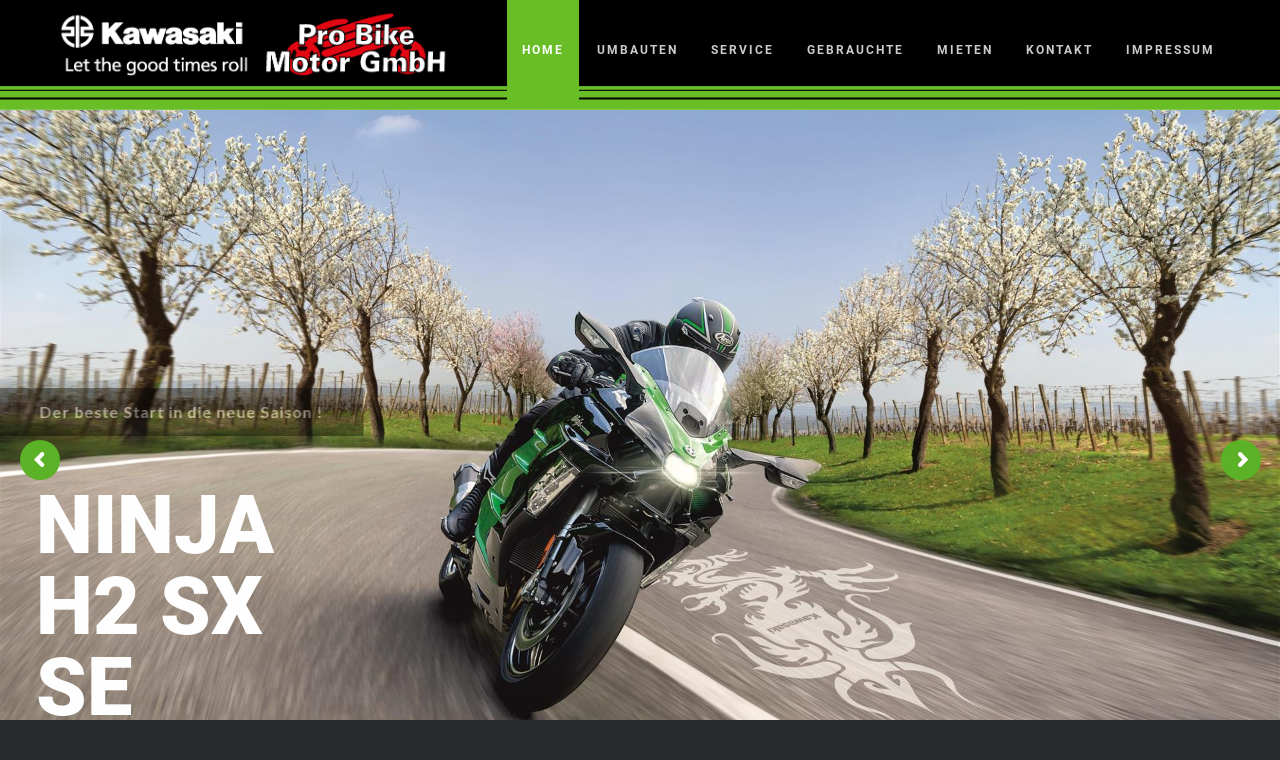

--- FILE ---
content_type: text/html; charset=UTF-8
request_url: https://www.pro-bike-motor.de/
body_size: 38459
content:
<!DOCTYPE html>
<html lang="de">
<head>
	<!-- Meta Tags -->
	<meta http-equiv="Content-Type" content="text/html; charset=UTF-8" />
	<meta name="viewport" content="width=device-width, initial-scale=1.0"/>
	<meta name="generator" content="MotoBlog 2.0.8" />
<meta name="generator" content="Wolf Framework 2.2.0" />
		<!-- Favicons -->
		<link rel="shortcut icon" href="http://www.pro-bike-motor.de/wp-content/uploads/2019/03/favicon.ico">
		<link rel="apple-touch-icon" href="https://www.pro-bike-motor.de/wp-content/themes/probikemotor/images/favicons/touch-icon-57x57.png">
		<link rel="apple-touch-icon" sizes="72x72" href="https://www.pro-bike-motor.de/wp-content/themes/probikemotor/images/favicons/touch-icon-72x72.png">
		<link rel="apple-touch-icon" sizes="114x114" href="https://www.pro-bike-motor.de/wp-content/themes/probikemotor/images/favicons/touch-icon-114x114.png">
		

	<!-- google meta -->
	<meta name="description" content="&nbsp; &nbsp;" />

<!-- facebook meta -->
<meta property="og:site_name" content="Pro Bike Motor GmbH-Kawasaki Vertragshändler" />
<meta property="og:title" content="Pro Bike Motor GmbH-Kawasaki Vertragshändler | Kawasaki Service Umbauten" />
<meta property="og:url" content="https://www.pro-bike-motor.de/" />
<meta property="og:description" content="&nbsp; &nbsp;" />

<!-- twitter meta -->
<meta name="twitter:card" content="summary">
<meta name="twitter:url" content="https://www.pro-bike-motor.de/">
<meta name="twitter:title" content="Pro Bike Motor GmbH-Kawasaki Vertragshändler | Kawasaki Service Umbauten">
	<meta name="twitter:description" content="&nbsp; &nbsp;">

<!-- google plus meta -->
<meta itemprop="name" content="Pro Bike Motor GmbH-Kawasaki Vertragshändler" />
	<meta itemprop="description" content="&nbsp; &nbsp;" />
	
	<!-- Title -->
	<title>Pro Bike Motor GmbH-Kawasaki Vertragshändler | Kawasaki Service &amp; Umbauten</title>
	<link rel="profile" href="http://gmpg.org/xfn/11" />

	<!-- RSS & Pingbacks -->
	<link rel="alternate" type="application/rss+xml" title="Pro Bike Motor GmbH-Kawasaki Vertragshändler RSS Feed" href="https://www.pro-bike-motor.de/feed/" />
	<link rel="pingback" href="https://www.pro-bike-motor.de/xmlrpc.php" />
	<!--[if lt IE 9]>
		<script src="https://www.pro-bike-motor.de/wp-content/themes/probikemotor/js/lib/html5shiv.min.js" type="text/javascript"></script>
	<![endif]-->
		<meta name='robots' content='max-image-preview:large' />
	<style>img:is([sizes="auto" i], [sizes^="auto," i]) { contain-intrinsic-size: 3000px 1500px }</style>
	<link rel="alternate" type="application/rss+xml" title="Pro Bike Motor GmbH-Kawasaki Vertragshändler &raquo; Feed" href="https://www.pro-bike-motor.de/feed/" />
<link rel="alternate" type="application/rss+xml" title="Pro Bike Motor GmbH-Kawasaki Vertragshändler &raquo; Kommentar-Feed" href="https://www.pro-bike-motor.de/comments/feed/" />
<script consent-skip-blocker="1" data-skip-lazy-load="js-extra" data-cfasync="false">
(function () {
  // Web Font Loader compatibility (https://github.com/typekit/webfontloader)
  var modules = {
    typekit: "https://use.typekit.net",
    google: "https://fonts.googleapis.com/"
  };

  var load = function (config) {
    setTimeout(function () {
      var a = window.consentApi;

      // Only when blocker is active
      if (a) {
        // Iterate all modules and handle in a single `WebFont.load`
        Object.keys(modules).forEach(function (module) {
          var newConfigWithoutOtherModules = JSON.parse(
            JSON.stringify(config)
          );
          Object.keys(modules).forEach(function (toRemove) {
            if (toRemove !== module) {
              delete newConfigWithoutOtherModules[toRemove];
            }
          });

          if (newConfigWithoutOtherModules[module]) {
            a.unblock(modules[module]).then(function () {
              var originalLoad = window.WebFont.load;
              if (originalLoad !== load) {
                originalLoad(newConfigWithoutOtherModules);
              }
            });
          }
        });
      }
    }, 0);
  };

  if (!window.WebFont) {
    window.WebFont = {
      load: load
    };
  }
})();
</script><style>[consent-id]:not(.rcb-content-blocker):not([consent-transaction-complete]):not([consent-visual-use-parent^="children:"]):not([consent-confirm]){opacity:0!important;}</style><link rel="preload" href="https://www.pro-bike-motor.de/wp-content/5cbfbb52e6256b0b426eef6319bcf25f/dist/1201745721.js?ver=af932e55e5f194c31fb69933f509c364" as="script" />
<link rel="preload" href="https://www.pro-bike-motor.de/wp-content/5cbfbb52e6256b0b426eef6319bcf25f/dist/1132454810.js?ver=8450c62d8d5e4bfec4076ec2391ee419" as="script" />
<link rel="preload" href="https://www.pro-bike-motor.de/wp-content/plugins/real-cookie-banner-pro/public/lib/animate.css/animate.min.css?ver=4.1.1" as="style" />
<link rel="alternate" type="application/rss+xml" title="Pro Bike Motor GmbH-Kawasaki Vertragshändler &raquo; Home Kommentar-Feed" href="https://www.pro-bike-motor.de/home-2/feed/" />
<script data-cfasync="false" type="text/javascript" defer src="https://www.pro-bike-motor.de/wp-content/5cbfbb52e6256b0b426eef6319bcf25f/dist/1201745721.js?ver=af932e55e5f194c31fb69933f509c364" id="real-cookie-banner-pro-vendor-real-cookie-banner-pro-banner-js"></script>
<script type="application/json" data-skip-lazy-load="js-extra" data-skip-moving="true" data-no-defer nitro-exclude data-alt-type="application/ld+json" data-dont-merge data-wpmeteor-nooptimize="true" data-cfasync="false" id="acd5e026c9bc39936fb2e0a084c58f0bc1-js-extra">{"slug":"real-cookie-banner-pro","textDomain":"real-cookie-banner","version":"4.8.4","restUrl":"https:\/\/www.pro-bike-motor.de\/wp-json\/real-cookie-banner\/v1\/","restNamespace":"real-cookie-banner\/v1","restPathObfuscateOffset":"95dd1ce9b1656e7c","restRoot":"https:\/\/www.pro-bike-motor.de\/wp-json\/","restQuery":{"_v":"4.8.4","_locale":"user"},"restNonce":"7a5dbabd03","restRecreateNonceEndpoint":"https:\/\/www.pro-bike-motor.de\/wp-admin\/admin-ajax.php?action=rest-nonce","publicUrl":"https:\/\/www.pro-bike-motor.de\/wp-content\/plugins\/real-cookie-banner-pro\/public\/","chunkFolder":"dist","chunksLanguageFolder":"https:\/\/www.pro-bike-motor.de\/wp-content\/languages\/mo-cache\/real-cookie-banner-pro\/","chunks":{"chunk-config-tab-blocker.lite.js":["de_DE-83d48f038e1cf6148175589160cda67e","de_DE-f3a58573f9ed1125e6441a73d3b01af3","de_DE-2e71c8c1d3d1be59acee11970e254e0e","de_DE-e8b2dd606e80931c891d633086cb8b96"],"chunk-config-tab-blocker.pro.js":["de_DE-ddf5ae983675e7b6eec2afc2d53654a2","de_DE-deb51440a0996dcecf5eb89c54cecce2","de_DE-656298de7f62f753c3a40cc13ac6f0cb","de_DE-9913ad75dad534aa8026de24a0203a7e"],"chunk-config-tab-consent.lite.js":["de_DE-3823d7521a3fc2857511061e0d660408"],"chunk-config-tab-consent.pro.js":["de_DE-9cb9ecf8c1e8ce14036b5f3a5e19f098"],"chunk-config-tab-cookies.lite.js":["de_DE-1a51b37d0ef409906245c7ed80d76040","de_DE-f3a58573f9ed1125e6441a73d3b01af3","de_DE-2e71c8c1d3d1be59acee11970e254e0e"],"chunk-config-tab-cookies.pro.js":["de_DE-572ee75deed92e7a74abba4b86604687","de_DE-deb51440a0996dcecf5eb89c54cecce2","de_DE-656298de7f62f753c3a40cc13ac6f0cb"],"chunk-config-tab-dashboard.lite.js":["de_DE-f843c51245ecd2b389746275b3da66b6"],"chunk-config-tab-dashboard.pro.js":["de_DE-ae5ae8f925f0409361cfe395645ac077"],"chunk-config-tab-import.lite.js":["de_DE-66df94240f04843e5a208823e466a850"],"chunk-config-tab-import.pro.js":["de_DE-e5fee6b51986d4ff7a051d6f6a7b076a"],"chunk-config-tab-licensing.lite.js":["de_DE-e01f803e4093b19d6787901b9591b5a6"],"chunk-config-tab-licensing.pro.js":["de_DE-4918ea9704f47c2055904e4104d4ffba"],"chunk-config-tab-scanner.lite.js":["de_DE-b10b39f1099ef599835c729334e38429"],"chunk-config-tab-scanner.pro.js":["de_DE-752a1502ab4f0bebfa2ad50c68ef571f"],"chunk-config-tab-settings.lite.js":["de_DE-37978e0b06b4eb18b16164a2d9c93a2c"],"chunk-config-tab-settings.pro.js":["de_DE-e59d3dcc762e276255c8989fbd1f80e3"],"chunk-config-tab-tcf.lite.js":["de_DE-4f658bdbf0aa370053460bc9e3cd1f69","de_DE-f3a58573f9ed1125e6441a73d3b01af3","de_DE-e8b2dd606e80931c891d633086cb8b96"],"chunk-config-tab-tcf.pro.js":["de_DE-e1e83d5b8a28f1f91f63b9de2a8b181a","de_DE-deb51440a0996dcecf5eb89c54cecce2","de_DE-9913ad75dad534aa8026de24a0203a7e"]},"others":{"customizeValuesBanner":"{\"layout\":{\"type\":\"dialog\",\"maxHeightEnabled\":false,\"maxHeight\":740,\"dialogMaxWidth\":530,\"dialogPosition\":\"middleCenter\",\"dialogMargin\":[0,0,0,0],\"bannerPosition\":\"bottom\",\"bannerMaxWidth\":1024,\"dialogBorderRadius\":3,\"borderRadius\":5,\"animationIn\":\"slideInUp\",\"animationInDuration\":500,\"animationInOnlyMobile\":true,\"animationOut\":\"none\",\"animationOutDuration\":500,\"animationOutOnlyMobile\":true,\"overlay\":true,\"overlayBg\":\"#000000\",\"overlayBgAlpha\":38,\"overlayBlur\":2},\"decision\":{\"acceptAll\":\"button\",\"acceptEssentials\":\"button\",\"showCloseIcon\":false,\"acceptIndividual\":\"link\",\"buttonOrder\":\"all,essential,save,individual\",\"showGroups\":false,\"groupsFirstView\":false,\"saveButton\":\"always\"},\"design\":{\"bg\":\"#ffffff\",\"textAlign\":\"center\",\"linkTextDecoration\":\"underline\",\"borderWidth\":0,\"borderColor\":\"#ffffff\",\"fontSize\":13,\"fontColor\":\"#2b2b2b\",\"fontInheritFamily\":true,\"fontFamily\":\"Arial, Helvetica, sans-serif\",\"fontWeight\":\"normal\",\"boxShadowEnabled\":true,\"boxShadowOffsetX\":0,\"boxShadowOffsetY\":5,\"boxShadowBlurRadius\":13,\"boxShadowSpreadRadius\":0,\"boxShadowColor\":\"#000000\",\"boxShadowColorAlpha\":20},\"headerDesign\":{\"inheritBg\":true,\"bg\":\"#f4f4f4\",\"inheritTextAlign\":true,\"textAlign\":\"center\",\"padding\":[17,20,15,20],\"logo\":\"\",\"logoRetina\":\"\",\"logoMaxHeight\":40,\"logoPosition\":\"left\",\"logoMargin\":[5,15,5,15],\"fontSize\":20,\"fontColor\":\"#2b2b2b\",\"fontInheritFamily\":true,\"fontFamily\":\"Arial, Helvetica, sans-serif\",\"fontWeight\":\"normal\",\"borderWidth\":1,\"borderColor\":\"#efefef\"},\"bodyDesign\":{\"padding\":[15,20,5,20],\"descriptionInheritFontSize\":true,\"descriptionFontSize\":13,\"dottedGroupsInheritFontSize\":true,\"dottedGroupsFontSize\":13,\"dottedGroupsBulletColor\":\"#15779b\",\"teachingsInheritTextAlign\":true,\"teachingsTextAlign\":\"center\",\"teachingsSeparatorActive\":true,\"teachingsSeparatorWidth\":50,\"teachingsSeparatorHeight\":1,\"teachingsSeparatorColor\":\"#15779b\",\"teachingsInheritFontSize\":false,\"teachingsFontSize\":12,\"teachingsInheritFontColor\":false,\"teachingsFontColor\":\"#7c7c7c\",\"accordionMargin\":[10,0,5,0],\"accordionPadding\":[5,10,5,10],\"accordionArrowType\":\"outlined\",\"accordionArrowColor\":\"#15779b\",\"accordionBg\":\"#ffffff\",\"accordionActiveBg\":\"#f9f9f9\",\"accordionHoverBg\":\"#efefef\",\"accordionBorderWidth\":1,\"accordionBorderColor\":\"#efefef\",\"accordionTitleFontSize\":12,\"accordionTitleFontColor\":\"#2b2b2b\",\"accordionTitleFontWeight\":\"normal\",\"accordionDescriptionMargin\":[5,0,0,0],\"accordionDescriptionFontSize\":12,\"accordionDescriptionFontColor\":\"#828282\",\"accordionDescriptionFontWeight\":\"normal\",\"acceptAllOneRowLayout\":false,\"acceptAllPadding\":[10,10,10,10],\"acceptAllBg\":\"#69be28\",\"acceptAllTextAlign\":\"center\",\"acceptAllFontSize\":18,\"acceptAllFontColor\":\"#ffffff\",\"acceptAllFontWeight\":\"normal\",\"acceptAllBorderWidth\":0,\"acceptAllBorderColor\":\"#000000\",\"acceptAllHoverBg\":\"#9dbf83\",\"acceptAllHoverFontColor\":\"#ffffff\",\"acceptAllHoverBorderColor\":\"#000000\",\"acceptEssentialsUseAcceptAll\":true,\"acceptEssentialsButtonType\":\"\",\"acceptEssentialsPadding\":[10,10,10,10],\"acceptEssentialsBg\":\"#efefef\",\"acceptEssentialsTextAlign\":\"center\",\"acceptEssentialsFontSize\":18,\"acceptEssentialsFontColor\":\"#0a0a0a\",\"acceptEssentialsFontWeight\":\"normal\",\"acceptEssentialsBorderWidth\":0,\"acceptEssentialsBorderColor\":\"#000000\",\"acceptEssentialsHoverBg\":\"#e8e8e8\",\"acceptEssentialsHoverFontColor\":\"#000000\",\"acceptEssentialsHoverBorderColor\":\"#000000\",\"acceptIndividualPadding\":[5,5,5,5],\"acceptIndividualBg\":\"#ffffff\",\"acceptIndividualTextAlign\":\"center\",\"acceptIndividualFontSize\":15,\"acceptIndividualFontColor\":\"#15779b\",\"acceptIndividualFontWeight\":\"normal\",\"acceptIndividualBorderWidth\":0,\"acceptIndividualBorderColor\":\"#000000\",\"acceptIndividualHoverBg\":\"#ffffff\",\"acceptIndividualHoverFontColor\":\"#11607d\",\"acceptIndividualHoverBorderColor\":\"#000000\"},\"footerDesign\":{\"poweredByLink\":false,\"inheritBg\":false,\"bg\":\"#fcfcfc\",\"inheritTextAlign\":true,\"textAlign\":\"center\",\"padding\":[10,20,15,20],\"fontSize\":14,\"fontColor\":\"#7c7c7c\",\"fontInheritFamily\":true,\"fontFamily\":\"Arial, Helvetica, sans-serif\",\"fontWeight\":\"normal\",\"hoverFontColor\":\"#2b2b2b\",\"borderWidth\":1,\"borderColor\":\"#efefef\",\"languageSwitcher\":\"flags\"},\"texts\":{\"headline\":\"Privatsph\\u00e4re-Einstellungen\",\"description\":\"Wir verwenden Cookies und \\u00e4hnliche Technologien auf unserer Website und verarbeiten personenbezogene Daten von dir (z.B. IP-Adresse), um z.B. Inhalte und Anzeigen zu personalisieren, Medien von Drittanbietern einzubinden oder Zugriffe auf unsere Website zu analysieren. Die Datenverarbeitung kann auch erst in Folge gesetzter Cookies stattfinden. Wir teilen diese Daten mit Dritten, die wir in den Privatsph\\u00e4re-Einstellungen benennen.<br \\\/><br \\\/>Die Datenverarbeitung kann mit deiner Einwilligung oder auf Basis eines berechtigten Interesses erfolgen, dem du in den Privatsph\\u00e4re-Einstellungen widersprechen kannst. Du hast das Recht, nicht einzuwilligen und deine Einwilligung zu einem sp\\u00e4teren Zeitpunkt zu \\u00e4ndern oder zu widerrufen. Weitere Informationen zur Verwendung deiner Daten findest du in unserer {{privacyPolicy}}Datenschutzerkl\\u00e4rung{{\\\/privacyPolicy}}.\",\"acceptAll\":\"Alle akzeptieren\",\"acceptEssentials\":\"Weiter ohne Einwilligung\",\"acceptIndividual\":\"Privatsph\\u00e4re-Einstellungen individuell festlegen\",\"poweredBy\":\"3\",\"dataProcessingInUnsafeCountries\":\"Einige Dienste verarbeiten personenbezogene Daten in unsicheren Drittl\\u00e4ndern. Indem du in die Nutzung dieser Services einwilligst, erkl\\u00e4rst du dich auch mit der Verarbeitung deiner Daten in diesen unsicheren Drittl\\u00e4ndern gem\\u00e4\\u00df {{legalBasis}} einverstanden. Dies birgt das Risiko, dass deine Daten von Beh\\u00f6rden zu Kontroll- und \\u00dcberwachungszwecken verarbeitet werden, m\\u00f6glicherweise ohne die M\\u00f6glichkeit eines Rechtsbehelfs.\",\"ageNoticeBanner\":\"Du bist unter {{minAge}} Jahre alt? Dann kannst du nicht in optionale Services einwilligen. Du kannst deine Eltern oder Erziehungsberechtigten bitten, mit dir in diese Services einzuwilligen.\",\"ageNoticeBlocker\":\"Du bist unter {{minAge}} Jahre alt? Leider darfst du diesem Service nicht selbst zustimmen, um diese Inhalte zu sehen. Bitte deine Eltern oder Erziehungsberechtigten, dem Service mit dir zuzustimmen!\",\"listServicesNotice\":\"Wenn du alle Services akzeptierst, erlaubst du, dass {{services}} geladen werden. Diese sind nach ihrem Zweck in Gruppen {{serviceGroups}} unterteilt (Zugeh\\u00f6rigkeit durch hochgestellte Zahlen gekennzeichnet).\",\"listServicesLegitimateInterestNotice\":\"Au\\u00dferdem werden die {{services}} auf der Grundlage eines berechtigten Interesses geladen.\",\"tcfStacksCustomName\":\"Services mit verschiedenen Zwecken au\\u00dferhalb des TCF-Standards\",\"tcfStacksCustomDescription\":\"Services, die Einwilligungen nicht \\u00fcber den TCF-Standard, sondern \\u00fcber andere Technologien teilen. Diese werden nach ihrem Zweck in mehrere Gruppen unterteilt. Einige davon werden aufgrund eines berechtigten Interesses genutzt (z.B. Gefahrenabwehr), andere werden nur mit deiner Einwilligung genutzt. Details zu den einzelnen Gruppen und Zwecken der Services findest du in den individuellen Privatsph\\u00e4re-Einstellungen.\",\"consentForwardingExternalHosts\":\"Deine Einwilligung gilt auch auf {{websites}}.\",\"blockerHeadline\":\"{{name}} aufgrund von Privatsph\\u00e4re-Einstellungen blockiert\",\"blockerLinkShowMissing\":\"Zeige alle Services, denen du noch zustimmen musst\",\"blockerLoadButton\":\"Erforderliche Services akzeptieren und Inhalte laden\",\"blockerAcceptInfo\":\"Wenn du die blockierten Inhalte l\\u00e4dst, werden deine Datenschutzeinstellungen angepasst. Inhalte aus diesem Service werden in Zukunft nicht mehr blockiert. Du hast das Recht, deine Entscheidung jederzeit zu widerrufen oder zu \\u00e4ndern.\",\"stickyHistory\":\"Historie der Privatsph\\u00e4re-Einstellungen\",\"stickyRevoke\":\"Einwilligungen widerrufen\",\"stickyRevokeSuccessMessage\":\"Du hast die Einwilligung f\\u00fcr Services mit dessen Cookies und Verarbeitung personenbezogener Daten erfolgreich widerrufen. Die Seite wird jetzt neu geladen!\",\"stickyChange\":\"Privatsph\\u00e4re-Einstellungen \\u00e4ndern\"},\"individualLayout\":{\"inheritDialogMaxWidth\":false,\"dialogMaxWidth\":970,\"inheritBannerMaxWidth\":true,\"bannerMaxWidth\":1980,\"descriptionTextAlign\":\"left\"},\"group\":{\"checkboxBg\":\"#f0f0f0\",\"checkboxBorderWidth\":1,\"checkboxBorderColor\":\"#d2d2d2\",\"checkboxActiveColor\":\"#ffffff\",\"checkboxActiveBg\":\"#15779b\",\"checkboxActiveBorderColor\":\"#11607d\",\"groupInheritBg\":true,\"groupBg\":\"#f4f4f4\",\"groupPadding\":[15,15,15,15],\"groupSpacing\":10,\"groupBorderRadius\":5,\"groupBorderWidth\":1,\"groupBorderColor\":\"#f4f4f4\",\"headlineFontSize\":16,\"headlineFontWeight\":\"normal\",\"headlineFontColor\":\"#2b2b2b\",\"descriptionFontSize\":14,\"descriptionFontColor\":\"#7c7c7c\",\"linkColor\":\"#7c7c7c\",\"linkHoverColor\":\"#2b2b2b\",\"detailsHideLessRelevant\":true},\"saveButton\":{\"useAcceptAll\":true,\"type\":\"button\",\"padding\":[10,10,10,10],\"bg\":\"#efefef\",\"textAlign\":\"center\",\"fontSize\":18,\"fontColor\":\"#0a0a0a\",\"fontWeight\":\"normal\",\"borderWidth\":0,\"borderColor\":\"#000000\",\"hoverBg\":\"#e8e8e8\",\"hoverFontColor\":\"#000000\",\"hoverBorderColor\":\"#000000\"},\"individualTexts\":{\"headline\":\"Individuelle Privatsph\\u00e4re-Einstellungen\",\"description\":\"Wir verwenden Cookies und \\u00e4hnliche Technologien auf unserer Website und verarbeiten personenbezogene Daten von dir (z.B. IP-Adresse), um z.B. Inhalte und Anzeigen zu personalisieren, Medien von Drittanbietern einzubinden oder Zugriffe auf unsere Website zu analysieren. Die Datenverarbeitung kann auch erst in Folge gesetzter Cookies stattfinden. Wir teilen diese Daten mit Dritten, die wir in den Privatsph\\u00e4re-Einstellungen benennen.<br \\\/><br \\\/>Die Datenverarbeitung kann mit deiner Einwilligung oder auf Basis eines berechtigten Interesses erfolgen, dem du in den Privatsph\\u00e4re-Einstellungen widersprechen kannst. Du hast das Recht, nicht einzuwilligen und deine Einwilligung zu einem sp\\u00e4teren Zeitpunkt zu \\u00e4ndern oder zu widerrufen. Weitere Informationen zur Verwendung deiner Daten findest du in unserer {{privacyPolicy}}Datenschutzerkl\\u00e4rung{{\\\/privacyPolicy}}.<br \\\/><br \\\/>Im Folgenden findest du eine \\u00dcbersicht \\u00fcber alle Services, die von dieser Website genutzt werden. Du kannst dir detaillierte Informationen zu jedem Service ansehen und ihm einzeln zustimmen oder von deinem Widerspruchsrecht Gebrauch machen.\",\"save\":\"Individuelle Auswahlen speichern\",\"showMore\":\"Service-Informationen anzeigen\",\"hideMore\":\"Service-Informationen ausblenden\",\"postamble\":\"\"},\"mobile\":{\"enabled\":true,\"maxHeight\":400,\"hideHeader\":false,\"alignment\":\"bottom\",\"scalePercent\":90,\"scalePercentVertical\":-50},\"sticky\":{\"enabled\":false,\"animationsEnabled\":true,\"alignment\":\"left\",\"bubbleBorderRadius\":50,\"icon\":\"fingerprint\",\"iconCustom\":\"\",\"iconCustomRetina\":\"\",\"iconSize\":30,\"iconColor\":\"#ffffff\",\"bubbleMargin\":[10,20,20,20],\"bubblePadding\":15,\"bubbleBg\":\"#15779b\",\"bubbleBorderWidth\":0,\"bubbleBorderColor\":\"#10556f\",\"boxShadowEnabled\":true,\"boxShadowOffsetX\":0,\"boxShadowOffsetY\":2,\"boxShadowBlurRadius\":5,\"boxShadowSpreadRadius\":1,\"boxShadowColor\":\"#105b77\",\"boxShadowColorAlpha\":40,\"bubbleHoverBg\":\"#ffffff\",\"bubbleHoverBorderColor\":\"#000000\",\"hoverIconColor\":\"#000000\",\"hoverIconCustom\":\"\",\"hoverIconCustomRetina\":\"\",\"menuFontSize\":16,\"menuBorderRadius\":5,\"menuItemSpacing\":10,\"menuItemPadding\":[5,10,5,10]},\"customCss\":{\"css\":\"\",\"antiAdBlocker\":\"y\"}}","isPro":true,"showProHints":false,"proUrl":"https:\/\/devowl.io\/de\/go\/real-cookie-banner?source=rcb-lite","showLiteNotice":false,"frontend":{"groups":"[{\"id\":143,\"name\":\"Essenziell\",\"slug\":\"essenziell\",\"description\":\"Essenzielle Services sind f\\u00fcr die grundlegende Funktionalit\\u00e4t der Website erforderlich. Sie enthalten nur technisch notwendige Services. Diesen Services kann nicht widersprochen werden.\",\"isEssential\":true,\"isDefault\":true,\"items\":[{\"id\":4793,\"name\":\"Cookie Banner\",\"purpose\":\"Cookie Banner bittet Website-Besucher um die Einwilligung zum Setzen von Cookies und zur Verarbeitung personenbezogener Daten. Dazu wird jedem Website-Besucher eine UUID (pseudonyme Identifikation des Nutzers) zugewiesen, die bis zum Ablauf des Cookies zur Speicherung der Einwilligung g\\u00fcltig ist. Cookies werden dazu verwendet, um zu testen, ob Cookies gesetzt werden k\\u00f6nnen, um Referenz auf die dokumentierte Einwilligung zu speichern, um zu speichern, in welche Services aus welchen Service-Gruppen der Besucher eingewilligt hat, und, falls Einwilligung nach dem Transparency & Consent Framework (TCF) eingeholt werden, um die Einwilligungen in TCF Partner, Zwecke, besondere Zwecke, Funktionen und besondere Funktionen zu speichern. Im Rahmen der Darlegungspflicht nach DSGVO wird die erhobene Einwilligung vollumf\\u00e4nglich dokumentiert. Dazu z\\u00e4hlt neben den Services und Service-Gruppen, in welche der Besucher eingewilligt hat, und falls Einwilligung nach dem TCF Standard eingeholt werden, in welche TCF Partner, Zwecke und Funktionen der Besucher eingewilligt hat, alle Einstellungen des Cookie Banners zum Zeitpunkt der Einwilligung als auch die technischen Umst\\u00e4nde (z.B. Gr\\u00f6\\u00dfe des Sichtbereichs bei der Einwilligung) und die Nutzerinteraktionen (z.B. Klick auf Buttons), die zur Einwilligung gef\\u00fchrt haben. Die Einwilligung wird pro Sprache einmal erhoben.\",\"providerContact\":{\"phone\":\"\",\"email\":\"\",\"link\":\"\"},\"isProviderCurrentWebsite\":true,\"provider\":\"Pro Bike Motor GmbH-Kawasaki Vertragsh\\u00e4ndler\",\"uniqueName\":\"real-cookie-banner\",\"isEmbeddingOnlyExternalResources\":false,\"legalBasis\":\"legal-requirement\",\"dataProcessingInCountries\":[],\"dataProcessingInCountriesSpecialTreatments\":[],\"technicalDefinitions\":[{\"type\":\"http\",\"name\":\"real_cookie_banner*\",\"host\":\".pro-bike-motor.de\",\"duration\":365,\"durationUnit\":\"d\",\"isSessionDuration\":false,\"purpose\":\"\"},{\"type\":\"http\",\"name\":\"real_cookie_banner*-tcf\",\"host\":\".pro-bike-motor.de\",\"duration\":365,\"durationUnit\":\"d\",\"isSessionDuration\":false,\"purpose\":\"\"},{\"type\":\"http\",\"name\":\"real_cookie_banner-test\",\"host\":\".pro-bike-motor.de\",\"duration\":365,\"durationUnit\":\"d\",\"isSessionDuration\":false,\"purpose\":\"\"}],\"codeDynamics\":[],\"providerPrivacyPolicyUrl\":\"https:\\\/\\\/www.pro-bike-motor.de\\\/datenschutzerklaerung\\\/\",\"providerLegalNoticeUrl\":\"\",\"tagManagerOptInEventName\":\"\",\"tagManagerOptOutEventName\":\"\",\"googleConsentModeConsentTypes\":[],\"executePriority\":10,\"codeOptIn\":\"\",\"executeCodeOptInWhenNoTagManagerConsentIsGiven\":false,\"codeOptOut\":\"\",\"executeCodeOptOutWhenNoTagManagerConsentIsGiven\":false,\"deleteTechnicalDefinitionsAfterOptOut\":false,\"codeOnPageLoad\":\"\",\"presetId\":\"real-cookie-banner\"}]},{\"id\":144,\"name\":\"Funktional\",\"slug\":\"funktional\",\"description\":\"Funktionale Services sind notwendig, um \\u00fcber die wesentliche Funktionalit\\u00e4t der Website hinausgehende Features wie h\\u00fcbschere Schriftarten, Videowiedergabe oder interaktive Web 2.0-Features bereitzustellen. Inhalte von z.B. Video- und Social Media-Plattformen sind standardm\\u00e4\\u00dfig gesperrt und k\\u00f6nnen zugestimmt werden. Wenn dem Service zugestimmt wird, werden diese Inhalte automatisch ohne weitere manuelle Einwilligung geladen.\",\"isEssential\":false,\"isDefault\":true,\"items\":[{\"id\":4809,\"name\":\"YouTube\",\"purpose\":\"YouTube erm\\u00f6glicht die direkte Einbettung von auf youtube.com ver\\u00f6ffentlichten Inhalten in Websites. Die Cookies werden verwendet, um besuchte Websites und detaillierte Statistiken \\u00fcber das Nutzerverhalten zu sammeln. Diese Daten k\\u00f6nnen mit den Daten der auf youtube.com und google.com angemeldeten Nutzer verkn\\u00fcpft werden.\",\"providerContact\":{\"phone\":\"\",\"email\":\"\",\"link\":\"\"},\"isProviderCurrentWebsite\":false,\"provider\":\"Google Ireland Limited\",\"uniqueName\":\"youtube\",\"isEmbeddingOnlyExternalResources\":false,\"legalBasis\":\"consent\",\"dataProcessingInCountries\":[\"US\"],\"dataProcessingInCountriesSpecialTreatments\":[],\"technicalDefinitions\":[{\"type\":\"http\",\"name\":\"SIDCC\",\"host\":\".youtube.com\",\"duration\":1,\"durationUnit\":\"y\",\"isSessionDuration\":false,\"purpose\":\"\"},{\"type\":\"http\",\"name\":\"__Secure-3PAPISID\",\"host\":\".youtube.com\",\"duration\":2,\"durationUnit\":\"y\",\"isSessionDuration\":false,\"purpose\":\"\"},{\"type\":\"http\",\"name\":\"__Secure-APISID\",\"host\":\".youtube.com\",\"duration\":1,\"durationUnit\":\"mo\",\"isSessionDuration\":false,\"purpose\":\"\"},{\"type\":\"http\",\"name\":\"SAPISID\",\"host\":\".youtube.com\",\"duration\":2,\"durationUnit\":\"y\",\"isSessionDuration\":false,\"purpose\":\"\"},{\"type\":\"http\",\"name\":\"SSID\",\"host\":\".youtube.com\",\"duration\":2,\"durationUnit\":\"y\",\"isSessionDuration\":false,\"purpose\":\"\"},{\"type\":\"http\",\"name\":\"1P_JAR\",\"host\":\".youtube.com\",\"duration\":1,\"durationUnit\":\"mo\",\"isSessionDuration\":false,\"purpose\":\"\"},{\"type\":\"http\",\"name\":\"SEARCH_SAMESITE\",\"host\":\".youtube.com\",\"duration\":6,\"durationUnit\":\"mo\",\"isSessionDuration\":false,\"purpose\":\"\"},{\"type\":\"http\",\"name\":\"YSC\",\"host\":\".youtube.com\",\"duration\":0,\"durationUnit\":\"y\",\"isSessionDuration\":true,\"purpose\":\"\"},{\"type\":\"http\",\"name\":\"LOGIN_INFO\",\"host\":\".youtube.com\",\"duration\":2,\"durationUnit\":\"y\",\"isSessionDuration\":false,\"purpose\":\"\"},{\"type\":\"http\",\"name\":\"HSID\",\"host\":\".youtube.com\",\"duration\":2,\"durationUnit\":\"y\",\"isSessionDuration\":false,\"purpose\":\"\"},{\"type\":\"http\",\"name\":\"VISITOR_INFO1_LIVE\",\"host\":\".youtube.com\",\"duration\":6,\"durationUnit\":\"mo\",\"isSessionDuration\":false,\"purpose\":\"\"},{\"type\":\"http\",\"name\":\"CONSENT\",\"host\":\".youtube.com\",\"duration\":18,\"durationUnit\":\"y\",\"isSessionDuration\":false,\"purpose\":\"\"},{\"type\":\"http\",\"name\":\"__Secure-SSID\",\"host\":\".youtube.com\",\"duration\":1,\"durationUnit\":\"mo\",\"isSessionDuration\":false,\"purpose\":\"\"},{\"type\":\"http\",\"name\":\"__Secure-HSID\",\"host\":\".youtube.com\",\"duration\":1,\"durationUnit\":\"mo\",\"isSessionDuration\":false,\"purpose\":\"\"},{\"type\":\"http\",\"name\":\"APISID\",\"host\":\".youtube.com\",\"duration\":2,\"durationUnit\":\"y\",\"isSessionDuration\":false,\"purpose\":\"\"},{\"type\":\"http\",\"name\":\"__Secure-3PSID\",\"host\":\".youtube.com\",\"duration\":2,\"durationUnit\":\"y\",\"isSessionDuration\":false,\"purpose\":\"\"},{\"type\":\"http\",\"name\":\"PREF\",\"host\":\".youtube.com\",\"duration\":8,\"durationUnit\":\"mo\",\"isSessionDuration\":false,\"purpose\":\"\"},{\"type\":\"http\",\"name\":\"SID\",\"host\":\".youtube.com\",\"duration\":2,\"durationUnit\":\"y\",\"isSessionDuration\":false,\"purpose\":\"\"},{\"type\":\"http\",\"name\":\"s_gl\",\"host\":\".youtube.com\",\"duration\":0,\"durationUnit\":\"y\",\"isSessionDuration\":true,\"purpose\":\"\"},{\"type\":\"http\",\"name\":\"SIDCC\",\"host\":\".google.com\",\"duration\":1,\"durationUnit\":\"y\",\"isSessionDuration\":false,\"purpose\":\"\"},{\"type\":\"http\",\"name\":\"__Secure-3PAPISID\",\"host\":\".google.com\",\"duration\":2,\"durationUnit\":\"y\",\"isSessionDuration\":false,\"purpose\":\"\"},{\"type\":\"http\",\"name\":\"SAPISID\",\"host\":\".google.com\",\"duration\":2,\"durationUnit\":\"y\",\"isSessionDuration\":false,\"purpose\":\"\"},{\"type\":\"http\",\"name\":\"APISID\",\"host\":\".google.com\",\"duration\":2,\"durationUnit\":\"y\",\"isSessionDuration\":false,\"purpose\":\"\"},{\"type\":\"http\",\"name\":\"SSID\",\"host\":\".google.com\",\"duration\":2,\"durationUnit\":\"y\",\"isSessionDuration\":false,\"purpose\":\"\"},{\"type\":\"http\",\"name\":\"HSID\",\"host\":\".google.com\",\"duration\":2,\"durationUnit\":\"y\",\"isSessionDuration\":false,\"purpose\":\"\"},{\"type\":\"http\",\"name\":\"__Secure-3PSID\",\"host\":\".google.com\",\"duration\":2,\"durationUnit\":\"y\",\"isSessionDuration\":false,\"purpose\":\"\"},{\"type\":\"http\",\"name\":\"SID\",\"host\":\".google.com\",\"duration\":2,\"durationUnit\":\"y\",\"isSessionDuration\":false,\"purpose\":\"\"},{\"type\":\"http\",\"name\":\"CONSENT\",\"host\":\".google.com\",\"duration\":18,\"durationUnit\":\"y\",\"isSessionDuration\":false,\"purpose\":\"\"},{\"type\":\"http\",\"name\":\"NID\",\"host\":\".google.com\",\"duration\":6,\"durationUnit\":\"mo\",\"isSessionDuration\":false,\"purpose\":\"\"},{\"type\":\"http\",\"name\":\"1P_JAR\",\"host\":\".google.com\",\"duration\":1,\"durationUnit\":\"mo\",\"isSessionDuration\":false,\"purpose\":\"\"},{\"type\":\"http\",\"name\":\"DV\",\"host\":\"www.google.com\",\"duration\":1,\"durationUnit\":\"m\",\"isSessionDuration\":false,\"purpose\":\"\"}],\"codeDynamics\":[],\"providerPrivacyPolicyUrl\":\"https:\\\/\\\/policies.google.com\\\/privacy\",\"providerLegalNoticeUrl\":\"\",\"tagManagerOptInEventName\":\"\",\"tagManagerOptOutEventName\":\"\",\"googleConsentModeConsentTypes\":[],\"executePriority\":10,\"codeOptIn\":\"\",\"executeCodeOptInWhenNoTagManagerConsentIsGiven\":false,\"codeOptOut\":\"\",\"executeCodeOptOutWhenNoTagManagerConsentIsGiven\":false,\"deleteTechnicalDefinitionsAfterOptOut\":false,\"codeOnPageLoad\":\"\",\"presetId\":\"youtube\"},{\"id\":4808,\"name\":\"Google reCAPTCHA\",\"purpose\":\"Google reCAPTCHA ist eine L\\u00f6sung zur Erkennung von Bots, z.B. bei der Eingabe von Daten in Online-Formulare, und zur Verhinderung von Spam. Die Cookies dienen dazu den Nutzer innerhalb der Google bekannten Daten \\u00fcber den Nutzer zu identifizieren und die B\\u00f6sartigkeit des Nutzers zu klassifizieren.Diese gesammelten Daten k\\u00f6nnen mit Daten von Nutzern verkn\\u00fcpft werden, die sich bei ihren Google-Konten auf google.com oder einer lokalisierten Version von Google angemeldet haben.\",\"providerContact\":{\"phone\":\"\",\"email\":\"\",\"link\":\"\"},\"isProviderCurrentWebsite\":false,\"provider\":\"Google Ireland Limited\",\"uniqueName\":\"google-recaptcha\",\"isEmbeddingOnlyExternalResources\":true,\"legalBasis\":\"consent\",\"dataProcessingInCountries\":[\"US\"],\"dataProcessingInCountriesSpecialTreatments\":[],\"technicalDefinitions\":[{\"type\":\"http\",\"name\":\"NID\",\"host\":\".google.com\",\"duration\":1,\"durationUnit\":\"y\",\"isSessionDuration\":false,\"purpose\":\"\"},{\"type\":\"local\",\"name\":\"rc::a\",\"host\":\"www.google.com\",\"duration\":1,\"durationUnit\":\"s\",\"isSessionDuration\":false,\"purpose\":\"\"},{\"type\":\"local\",\"name\":\"rc::b\",\"host\":\"www.google.com\",\"duration\":1,\"durationUnit\":\"s\",\"isSessionDuration\":false,\"purpose\":\"\"},{\"type\":\"local\",\"name\":\"rc::c\",\"host\":\"www.google.com\",\"duration\":1,\"durationUnit\":\"s\",\"isSessionDuration\":false,\"purpose\":\"\"},{\"type\":\"http\",\"name\":\"SIDCC\",\"host\":\".google.com\",\"duration\":1,\"durationUnit\":\"y\",\"isSessionDuration\":false,\"purpose\":\"\"},{\"type\":\"http\",\"name\":\"__Secure-3PAPISID\",\"host\":\".google.com\",\"duration\":2,\"durationUnit\":\"y\",\"isSessionDuration\":false,\"purpose\":\"\"},{\"type\":\"http\",\"name\":\"SSID\",\"host\":\".google.com\",\"duration\":2,\"durationUnit\":\"y\",\"isSessionDuration\":false,\"purpose\":\"\"},{\"type\":\"http\",\"name\":\"SAPISID\",\"host\":\".google.com\",\"duration\":2,\"durationUnit\":\"y\",\"isSessionDuration\":false,\"purpose\":\"\"},{\"type\":\"http\",\"name\":\"APISID\",\"host\":\".google.com\",\"duration\":2,\"durationUnit\":\"y\",\"isSessionDuration\":false,\"purpose\":\"\"},{\"type\":\"http\",\"name\":\"HSID\",\"host\":\".google.com\",\"duration\":2,\"durationUnit\":\"y\",\"isSessionDuration\":false,\"purpose\":\"\"},{\"type\":\"http\",\"name\":\"SID\",\"host\":\".google.com\",\"duration\":2,\"durationUnit\":\"y\",\"isSessionDuration\":false,\"purpose\":\"\"},{\"type\":\"http\",\"name\":\"__Secure-3PSID\",\"host\":\".google.com\",\"duration\":2,\"durationUnit\":\"y\",\"isSessionDuration\":false,\"purpose\":\"\"},{\"type\":\"http\",\"name\":\"SEARCH_SAMESITE\",\"host\":\".google.com\",\"duration\":6,\"durationUnit\":\"mo\",\"isSessionDuration\":false,\"purpose\":\"\"},{\"type\":\"http\",\"name\":\"CONSENT\",\"host\":\".google.com\",\"duration\":18,\"durationUnit\":\"y\",\"isSessionDuration\":false,\"purpose\":\"\"},{\"type\":\"http\",\"name\":\"1P_JAR\",\"host\":\".google.com\",\"duration\":1,\"durationUnit\":\"mo\",\"isSessionDuration\":false,\"purpose\":\"\"}],\"codeDynamics\":[],\"providerPrivacyPolicyUrl\":\"https:\\\/\\\/policies.google.com\\\/privacy\",\"providerLegalNoticeUrl\":\"\",\"tagManagerOptInEventName\":\"\",\"tagManagerOptOutEventName\":\"\",\"googleConsentModeConsentTypes\":[],\"executePriority\":10,\"codeOptIn\":\"\",\"executeCodeOptInWhenNoTagManagerConsentIsGiven\":false,\"codeOptOut\":\"\",\"executeCodeOptOutWhenNoTagManagerConsentIsGiven\":false,\"deleteTechnicalDefinitionsAfterOptOut\":false,\"codeOnPageLoad\":\"\",\"presetId\":\"google-recaptcha\"},{\"id\":4806,\"name\":\"Google Fonts\",\"purpose\":\"Google Fonts ist ein Dienst, der Schriften, die nicht auf dem Client-Ger\\u00e4t des Nutzers installiert sind, herunterl\\u00e4dt und in die Website einbettet. Auf dem Client-Ger\\u00e4t des Nutzers werden keine Cookies im technischen Sinne gesetzt, aber es werden technische und pers\\u00f6nliche Daten wie z.B. die IP-Adresse vom Client an den Server des Dienstanbieters \\u00fcbertragen, um die Nutzung des Dienstes zu erm\\u00f6glichen.\",\"providerContact\":{\"phone\":\"\",\"email\":\"\",\"link\":\"\"},\"isProviderCurrentWebsite\":false,\"provider\":\"Google Ireland Limited\",\"uniqueName\":\"google-fonts\",\"isEmbeddingOnlyExternalResources\":true,\"legalBasis\":\"consent\",\"dataProcessingInCountries\":[\"US\"],\"dataProcessingInCountriesSpecialTreatments\":[],\"technicalDefinitions\":[{\"type\":\"http\",\"name\":\"\",\"host\":\"\",\"duration\":0,\"durationUnit\":\"y\",\"isSessionDuration\":false,\"purpose\":\"\"}],\"codeDynamics\":[],\"providerPrivacyPolicyUrl\":\"https:\\\/\\\/policies.google.com\\\/privacy\",\"providerLegalNoticeUrl\":\"\",\"tagManagerOptInEventName\":\"\",\"tagManagerOptOutEventName\":\"\",\"googleConsentModeConsentTypes\":[],\"executePriority\":10,\"codeOptIn\":\"\",\"executeCodeOptInWhenNoTagManagerConsentIsGiven\":false,\"codeOptOut\":\"\",\"executeCodeOptOutWhenNoTagManagerConsentIsGiven\":false,\"deleteTechnicalDefinitionsAfterOptOut\":false,\"codeOnPageLoad\":\"base64-encoded:[base64]\",\"presetId\":\"google-fonts\"},{\"id\":4804,\"name\":\"Google Maps\",\"purpose\":\"Google Maps zeigt Karten auf der Website als Iframe oder \\u00fcber JavaScript direkt eingebettet als Teil der Website an. Auf dem Client-Ger\\u00e4t des Nutzers werden keine Cookies im technischen Sinne gesetzt, aber es werden technische und pers\\u00f6nliche Daten wie z.B. die IP-Adresse vom Client an den Server des Diensteanbieters \\u00fcbertragen, um die Nutzung des Dienstes zu erm\\u00f6glichen.\",\"providerContact\":{\"phone\":\"\",\"email\":\"\",\"link\":\"\"},\"isProviderCurrentWebsite\":false,\"provider\":\"Google Ireland Limited\",\"uniqueName\":\"google-maps\",\"isEmbeddingOnlyExternalResources\":true,\"legalBasis\":\"consent\",\"dataProcessingInCountries\":[\"US\"],\"dataProcessingInCountriesSpecialTreatments\":[],\"technicalDefinitions\":[{\"type\":\"http\",\"name\":\"\",\"host\":\"\",\"duration\":0,\"durationUnit\":\"y\",\"isSessionDuration\":false,\"purpose\":\"\"}],\"codeDynamics\":[],\"providerPrivacyPolicyUrl\":\"https:\\\/\\\/policies.google.com\\\/privacy\",\"providerLegalNoticeUrl\":\"\",\"tagManagerOptInEventName\":\"\",\"tagManagerOptOutEventName\":\"\",\"googleConsentModeConsentTypes\":[],\"executePriority\":10,\"codeOptIn\":\"\",\"executeCodeOptInWhenNoTagManagerConsentIsGiven\":false,\"codeOptOut\":\"\",\"executeCodeOptOutWhenNoTagManagerConsentIsGiven\":false,\"deleteTechnicalDefinitionsAfterOptOut\":false,\"codeOnPageLoad\":\"\",\"presetId\":\"google-maps\"}]}]","links":[{"id":5082,"label":"Datenschutzerkl\u00e4rung","pageType":"privacyPolicy","isExternalUrl":false,"pageId":3104,"url":"https:\/\/www.pro-bike-motor.de\/datenschutzerklaerung\/","hideCookieBanner":true,"isTargetBlank":true},{"id":5083,"label":"Impressum","pageType":"legalNotice","isExternalUrl":false,"pageId":2573,"url":"https:\/\/www.pro-bike-motor.de\/impressum\/","hideCookieBanner":true,"isTargetBlank":true}],"websiteOperator":{"address":"","country":"","contactEmail":"base64-encoded:c3lzQGV4YWN0LXN5c3RlbS5kZQ==","contactPhone":"","contactFormUrl":false},"blocker":[{"id":4810,"name":"YouTube","description":"","rules":["*youtube.com*","*youtu.be*","*youtube-nocookie.com*","*ytimg.com*","*apis.google.com\/js\/platform.js*","div[class*=\"g-ytsubscribe\"]","*youtube.com\/subscribe_embed*","div[data-settings*=\"youtube_url\"]","script[id=\"uael-video-subscribe-js\"]","div[class*=\"elementor-widget-premium-addon-video-box\"][data-settings*=\"youtube\"]","div[class*=\"td_wrapper_playlist_player_youtube\"]","*wp-content\/plugins\/wp-youtube-lyte\/lyte\/lyte-min.js*","*wp-content\/plugins\/youtube-embed-plus\/scripts\/*","*wp-content\/plugins\/youtube-embed-plus-pro\/scripts\/*","div[id^=\"epyt_gallery\"]","div[class*=\"tcb-yt-bg\"]","a[href*=\"youtube.com\"][rel=\"wp-video-lightbox\"]","lite-youtube[videoid]","a[href*=\"youtube.com\"][class*=\"awb-lightbox\"]","div[data-elementor-lightbox*=\"youtube.com\"]","div[class*=\"w-video\"][onclick*=\"youtube.com\"]"],"criteria":"services","tcfVendors":[],"tcfPurposes":[1],"services":[4809],"isVisual":true,"visualType":"hero","visualMediaThumbnail":"331","visualContentType":"video-player","isVisualDarkMode":false,"visualBlur":0,"visualDownloadThumbnail":true,"visualHeroButtonText":"","shouldForceToShowVisual":false,"presetId":"youtube","visualThumbnail":{"url":"https:\/\/www.pro-bike-motor.de\/wp-content\/uploads\/2015\/05\/8005955409_e8f5f4640b_k-1024x683.jpg","width":1024,"height":683,"hide":[],"titleType":"top"}},{"id":4807,"name":"Google Fonts","description":"","rules":["*fonts.googleapis.com*","*ajax.googleapis.com\/ajax\/libs\/webfont\/1\/webfont.js*","*fonts.gstatic.com*","*WebFont.load*google*","WebFontConfig*google*"],"criteria":"services","tcfVendors":[],"tcfPurposes":[1],"services":[4806],"isVisual":false,"visualType":"default","visualMediaThumbnail":"0","visualContentType":"","isVisualDarkMode":false,"visualBlur":0,"visualDownloadThumbnail":false,"visualHeroButtonText":"","shouldForceToShowVisual":false,"presetId":"google-fonts","visualThumbnail":null},{"id":4805,"name":"Google Maps","description":"","rules":["*maps.google.com*","*google.*\/maps*","*maps.googleapis.com*","*maps.gstatic.com*","*google.maps.Map(*","div[data-settings*=\"wpgmza_\"]","*\/wp-content\/plugins\/wp-google-maps\/*","*\/wp-content\/plugins\/wp-google-maps-pro\/*","div[class=\"gmp_map_opts\"]","div[class=\"et_pb_map\"]","div[class*=\"uncode-gmaps-widget\"]","*uncode.gmaps*.js*","*dynamic-google-maps.js*","*@googlemaps\/markerclustererplus\/*","div[data-widget_type*=\"dyncontel-acf-google-maps\"]","*\/wp-content\/plugins\/wp-google-map-gold\/assets\/js\/*","*\/wp-content\/plugins\/wp-google-map-plugin\/assets\/js\/*","*\/wp-content\/plugins\/wp-google-maps-gold\/js\/*",".data(\"wpgmp_maps\")","div[class*=\"wpgmp_map_container\"]","div[data-map-provider=\"google\"]","div[class*=\"module-maps-pro\"]","div[id=\"wpsl-wrap\"]","*\/wp-content\/plugins\/wp-store-locator\/js\/*","script[id=\"google-maps-infobox-js\"]","*google.maps.event*","div[class*=\"fusion-google-map\"]","*\/wp-content\/plugins\/extensions-for-elementor\/assets\/lib\/gmap3\/gmap3*","div[class*=\"elementor-widget-ee-mb-google-map\"]","div[class*=\"mec-events-meta-group-gmap\"]","*\/wp-content\/plugins\/modern-events-calendar\/assets\/packages\/richmarker\/richmarker*","*\/wp-content\/plugins\/modern-events-calendar\/assets\/js\/googlemap*",".mecGoogleMaps('","div[class*=\"google_map_shortcode_wrapper\"]","*\/wp-content\/themes\/wpresidence\/js\/google_js\/google_map_code_listing*","*\/wp-content\/themes\/wpresidence\/js\/google_js\/google_map_code.js*","*\/wp-content\/themes\/wpresidence\/js\/infobox*","div[class*=\"elementor-widget-premium-addon-maps\"]","div[class*=\"premium-maps-container\"]","*\/wp-content\/plugins\/premium-addons-for-elementor\/assets\/frontend\/min-js\/premium-maps.min.js*","section[class*=\"ff-map\"]","*\/wp-content\/themes\/ark\/assets\/plugins\/google-map*","*\/wp-content\/themes\/ark\/assets\/scripts\/components\/google-map*","*\/wp-content\/plugins\/ultimate-elementor\/assets\/min-js\/uael-google-map*","div[class*=\"elementor-widget-uael-google-map\"]","div[class*=\"wpforms-geolocation-map\"]","*\/wp-content\/plugins\/wpforms-geolocation\/assets\/js\/wpforms-geolocation-google-api*","iframe[src*=\"?callback=map-iframe\"]","*\/wp-content\/plugins\/codespacing-progress-map\/assets\/js\/*","div[class*=\"codespacing_progress_map_area\"]","div[class*=\"qode_google_map\"]","*wp-content\/plugins\/wp-grid-builder-map-facet\/assets\/js*","div[class*=\"wpgb-map-facet\"]","*wp-content\/themes\/my-listing\/assets\/dist\/maps\/google-maps\/*","*wp-content\/themes\/my-listing\/assets\/dist\/explore*","div[class*=\"c27-map\"]","div[class*=\"elementor-widget-case27-explore-widget\"]","*wp-content\/themes\/salient\/js\/build\/map*","div[class*=\"nectar-google-map\"]","div[class=\"hmapsprem_map_container\"]","*\/wp-content\/plugins\/hmapsprem\/assets\/js\/frontend_script.js*","div[class*=\"jet-map\"]","div[class*=\"ginput_container_gfgeo_google_map\"]","div[class*=\"rodich-google-map\"]",".googleMap({","div[class*=\"elementor-widget-jet-engine-maps-listing\"]","*\/wp-content\/plugins\/jet-engine\/assets\/js\/frontend-maps*","*wp-content\/plugins\/jet-engine\/includes\/modules\/maps-listings\/*","*\/wp-content\/plugins\/facetwp-map-facet\/assets\/js\/*","div[class*=\"facetwp-type-map\"]","div[class*=\"eltd_google_map\"]","div[class*=\"cmsmasters_google_map\"]","*wp-content\/plugins\/th-widget-pack\/js\/themo-google-maps.js*","div[class*=\"th-gmap-wrap\"]","div[class*=\"th-map\"]","div[class*=\"ultimate_google_map\"]","div[id=\"asl-storelocator\"]","*wp-content\/plugins\/agile-store-locator*","*wp-content\/plugins\/wp-map-block*","div[class*=\"wpmapblockrender\"]","*wp-content\/themes\/creativo\/assets\/js\/min\/general\/google-maps.min.js*","div[data-id^=\"google_map_element_\"]","div[class*=\"onepress-map\"]","*\/wp-content\/themes\/enfold\/framework\/js\/conditional_load\/avia_google_maps_api.js*","div[class*=\"avia-google-maps\"]","*wp-content\/themes\/woodmart\/js\/scripts\/elements\/googleMap*","*wp-content\/themes\/woodmart\/js\/libs\/maplace*","div[class*=\"elementor-widget-wd_google_map\"]","div[class*=\"elementor-widget-neuron-advanced-google-maps\"]"],"criteria":"services","tcfVendors":[],"tcfPurposes":[1],"services":[4804],"isVisual":true,"visualType":"hero","visualMediaThumbnail":"331","visualContentType":"map","isVisualDarkMode":false,"visualBlur":0,"visualDownloadThumbnail":true,"visualHeroButtonText":"Karte laden","shouldForceToShowVisual":false,"presetId":"google-maps","visualThumbnail":{"url":"https:\/\/www.pro-bike-motor.de\/wp-content\/uploads\/2015\/05\/8005955409_e8f5f4640b_k-1024x683.jpg","width":1024,"height":683,"hide":["overlay"],"titleType":"center"}}],"languageSwitcher":[],"predefinedDataProcessingInSafeCountriesLists":{"GDPR":["AT","BE","BG","HR","CY","CZ","DK","EE","FI","FR","DE","GR","HU","IE","IS","IT","LI","LV","LT","LU","MT","NL","NO","PL","PT","RO","SK","SI","ES","SE"],"DSG":["CH"],"GDPR+DSG":[],"ADEQUACY_EU":["AD","AR","CA","FO","GG","IL","IM","JP","JE","NZ","KR","CH","GB","UY","US"],"ADEQUACY_CH":["DE","AD","AR","AT","BE","BG","CA","CY","HR","DK","ES","EE","FI","FR","GI","GR","GG","HU","IM","FO","IE","IS","IL","IT","JE","LV","LI","LT","LU","MT","MC","NO","NZ","NL","PL","PT","CZ","RO","GB","SK","SI","SE","UY","US"]},"decisionCookieName":"real_cookie_banner-v:2_blog:1_path:f6e9726","revisionHash":"b72d64692297f9af2dd1970d1a228093","territorialLegalBasis":["gdpr-eprivacy"],"setCookiesViaManager":"none","isRespectDoNotTrack":false,"failedConsentDocumentationHandling":"essentials","isAcceptAllForBots":true,"isDataProcessingInUnsafeCountries":false,"isAgeNotice":true,"ageNoticeAgeLimit":16,"isListServicesNotice":true,"isBannerLessConsent":false,"isTcf":false,"isGcm":false,"isGcmListPurposes":true,"hasLazyData":false},"anonymousContentUrl":"https:\/\/www.pro-bike-motor.de\/wp-content\/5cbfbb52e6256b0b426eef6319bcf25f\/dist\/","anonymousHash":"5cbfbb52e6256b0b426eef6319bcf25f","hasDynamicPreDecisions":false,"isLicensed":false,"isDevLicense":false,"multilingualSkipHTMLForTag":"","isCurrentlyInTranslationEditorPreview":false,"defaultLanguage":"","currentLanguage":"","activeLanguages":[],"context":"","iso3166OneAlpha2":{"AF":"Afghanistan","AL":"Albanien","DZ":"Algerien","AS":"Amerikanisch-Samoa","AD":"Andorra","AO":"Angola","AI":"Anguilla","AQ":"Antarktis","AG":"Antigua und Barbuda","AR":"Argentinien","AM":"Armenien","AW":"Aruba","AZ":"Aserbaidschan","AU":"Australien","BS":"Bahamas","BH":"Bahrain","BD":"Bangladesch","BB":"Barbados","BY":"Belarus","BE":"Belgien","BZ":"Belize","BJ":"Benin","BM":"Bermuda","BT":"Bhutan","BO":"Bolivien","BA":"Bosnien und Herzegowina","BW":"Botswana","BV":"Bouvetinsel","BR":"Brasilien","IO":"Britisches Territorium im Indischen Ozean","BN":"Brunei Darussalam","BG":"Bulgarien","BF":"Burkina Faso","BI":"Burundi","CL":"Chile","CN":"China","CK":"Cookinseln","CR":"Costa Rica","DE":"Deutschland","LA":"Die Laotische Demokratische Volksrepublik","DM":"Dominica","DO":"Dominikanische Republik","DJ":"Dschibuti","DK":"D\u00e4nemark","EC":"Ecuador","SV":"El Salvador","ER":"Eritrea","EE":"Estland","FK":"Falklandinseln (Malwinen)","FJ":"Fidschi","FI":"Finnland","FR":"Frankreich","GF":"Franz\u00f6sisch-Guayana","PF":"Franz\u00f6sisch-Polynesien","TF":"Franz\u00f6sische S\u00fcd- und Antarktisgebiete","FO":"F\u00e4r\u00f6er Inseln","FM":"F\u00f6derierte Staaten von Mikronesien","GA":"Gabun","GM":"Gambia","GE":"Georgien","GH":"Ghana","GI":"Gibraltar","GD":"Grenada","GR":"Griechenland","GL":"Gr\u00f6nland","GP":"Guadeloupe","GU":"Guam","GT":"Guatemala","GG":"Guernsey","GN":"Guinea","GW":"Guinea-Bissau","GY":"Guyana","HT":"Haiti","HM":"Heard und die McDonaldinseln","VA":"Heiliger Stuhl (Staat Vatikanstadt)","HN":"Honduras","HK":"Hong Kong","IN":"Indien","ID":"Indonesien","IQ":"Irak","IE":"Irland","IR":"Islamische Republik Iran","IS":"Island","IM":"Isle of Man","IL":"Israel","IT":"Italien","JM":"Jamaika","JP":"Japan","YE":"Jemen","JE":"Jersey","JO":"Jordanien","VG":"Jungferninseln, Britisch","VI":"Jungferninseln, U.S.","KY":"Kaimaninseln","KH":"Kambodscha","CM":"Kamerun","CA":"Kanada","CV":"Kap Verde","KZ":"Kasachstan","QA":"Katar","KE":"Kenia","KG":"Kirgisistan","KI":"Kiribati","UM":"Kleinere Inselbesitzungen der Vereinigten Staaten","CC":"Kokosinseln","CO":"Kolumbien","KM":"Komoren","CG":"Kongo","CD":"Kongo, Demokratische Republik","KR":"Korea","HR":"Kroatien","CU":"Kuba","KW":"Kuwait","LS":"Lesotho","LV":"Lettland","LB":"Libanon","LR":"Liberia","LY":"Libysch-Arabische Dschamahirija","LI":"Liechtenstein","LT":"Litauen","LU":"Luxemburg","MO":"Macao","MG":"Madagaskar","MW":"Malawi","MY":"Malaysia","MV":"Malediven","ML":"Mali","MT":"Malta","MA":"Marokko","MH":"Marshallinseln","MQ":"Martinique","MR":"Mauretanien","MU":"Mauritius","YT":"Mayotte","MK":"Mazedonien","MX":"Mexiko","MD":"Moldawien","MC":"Monaco","MN":"Mongolei","ME":"Montenegro","MS":"Montserrat","MZ":"Mosambik","MM":"Myanmar","NA":"Namibia","NR":"Nauru","NP":"Nepal","NC":"Neukaledonien","NZ":"Neuseeland","NI":"Nicaragua","NL":"Niederlande","AN":"Niederl\u00e4ndische Antillen","NE":"Niger","NG":"Nigeria","NU":"Niue","KP":"Nordkorea","NF":"Norfolkinsel","NO":"Norwegen","MP":"N\u00f6rdliche Marianen","OM":"Oman","PK":"Pakistan","PW":"Palau","PS":"Pal\u00e4stinensisches Gebiet, besetzt","PA":"Panama","PG":"Papua-Neuguinea","PY":"Paraguay","PE":"Peru","PH":"Philippinen","PN":"Pitcairn","PL":"Polen","PT":"Portugal","PR":"Puerto Rico","CI":"Republik C\u00f4te d'Ivoire","RW":"Ruanda","RO":"Rum\u00e4nien","RU":"Russische F\u00f6deration","RE":"R\u00e9union","BL":"Saint Barth\u00e9l\u00e9my","PM":"Saint Pierre und Miquelo","SB":"Salomonen","ZM":"Sambia","WS":"Samoa","SM":"San Marino","SH":"Sankt Helena","MF":"Sankt Martin","SA":"Saudi-Arabien","SE":"Schweden","CH":"Schweiz","SN":"Senegal","RS":"Serbien","SC":"Seychellen","SL":"Sierra Leone","ZW":"Simbabwe","SG":"Singapur","SK":"Slowakei","SI":"Slowenien","SO":"Somalia","ES":"Spanien","LK":"Sri Lanka","KN":"St. Kitts und Nevis","LC":"St. Lucia","VC":"St. Vincent und Grenadinen","SD":"Sudan","SR":"Surinam","SJ":"Svalbard und Jan Mayen","SZ":"Swasiland","SY":"Syrische Arabische Republik","ST":"S\u00e3o Tom\u00e9 und Pr\u00edncipe","ZA":"S\u00fcdafrika","GS":"S\u00fcdgeorgien und die S\u00fcdlichen Sandwichinseln","TJ":"Tadschikistan","TW":"Taiwan","TZ":"Tansania","TH":"Thailand","TL":"Timor-Leste","TG":"Togo","TK":"Tokelau","TO":"Tonga","TT":"Trinidad und Tobago","TD":"Tschad","CZ":"Tschechische Republik","TN":"Tunesien","TM":"Turkmenistan","TC":"Turks- und Caicosinseln","TV":"Tuvalu","TR":"T\u00fcrkei","UG":"Uganda","UA":"Ukraine","HU":"Ungarn","UY":"Uruguay","UZ":"Usbekistan","VU":"Vanuatu","VE":"Venezuela","AE":"Vereinigte Arabische Emirate","US":"Vereinigte Staaten","GB":"Vereinigtes K\u00f6nigreich","VN":"Vietnam","WF":"Wallis und Futuna","CX":"Weihnachtsinsel","EH":"Westsahara","CF":"Zentralafrikanische Republik","CY":"Zypern","EG":"\u00c4gypten","GQ":"\u00c4quatorialguinea","ET":"\u00c4thiopien","AX":"\u00c5land Inseln","AT":"\u00d6sterreich"},"visualParentSelectors":{".et_pb_video_box":1,".et_pb_video_slider:has(>.et_pb_slider_carousel %s)":"self",".ast-oembed-container":1,".wpb_video_wrapper":1,".gdlr-core-pbf-background-wrap":1},"isPreventPreDecision":false,"isInvalidateImplicitUserConsent":false,"dependantVisibilityContainers":["[role=\"tabpanel\"]",".eael-tab-content-item",".wpcs_content_inner",".op3-contenttoggleitem-content",".op3-popoverlay-content",".pum-overlay","[data-elementor-type=\"popup\"]",".wp-block-ub-content-toggle-accordion-content-wrap",".w-popup-wrap",".oxy-lightbox_inner[data-inner-content=true]",".oxy-pro-accordion_body",".oxy-tab-content",".kt-accordion-panel",".vc_tta-panel-body",".mfp-hide","div[id^=\"tve_thrive_lightbox_\"]"],"disableDeduplicateExceptions":[".et_pb_video_slider"],"bannerDesignVersion":10,"bannerI18n":{"showMore":"Mehr anzeigen","hideMore":"Verstecken","showLessRelevantDetails":"Weitere Details anzeigen (%s)","hideLessRelevantDetails":"Weitere Details ausblenden (%s)","other":"Anderes","legalBasis":"Verwendung auf gesetzlicher Grundlage von","territorialLegalBasisArticles":{"gdpr-eprivacy":{"dataProcessingInUnsafeCountries":"Art. 49 Abs. 1 lit. a DSGVO"},"dsg-switzerland":{"dataProcessingInUnsafeCountries":"Art. 17 Abs. 1 lit. a DSG (Schweiz)"}},"legitimateInterest":"Berechtigtes Interesse","legalRequirement":"Erf\u00fcllung einer rechtlichen Verpflichtung","consent":"Einwilligung","crawlerLinkAlert":"Wir haben erkannt, dass du ein Crawler\/Bot bist. Nur nat\u00fcrliche Personen d\u00fcrfen in Cookies und die Verarbeitung von personenbezogenen Daten einwilligen. Daher hat der Link f\u00fcr dich keine Funktion.","technicalCookieDefinitions":"Technische Cookie-Definitionen","technicalCookieName":"Technischer Cookie Name","usesCookies":"Verwendete Cookies","cookieRefresh":"Cookie-Erneuerung","usesNonCookieAccess":"Verwendet Cookie-\u00e4hnliche Informationen (LocalStorage, SessionStorage, IndexDB, etc.)","host":"Host","duration":"Dauer","noExpiration":"Kein Ablauf","type":"Typ","purpose":"Zweck","purposes":"Zwecke","headerTitlePrivacyPolicyHistory":"Privatsph\u00e4re-Einstellungen: Historie","skipToConsentChoices":"Zu Einwilligungsoptionen springen","historyLabel":"Einwilligungen anzeigen vom","historyItemLoadError":"Das Lesen der Zustimmung ist fehlgeschlagen. Bitte versuche es sp\u00e4ter noch einmal!","historySelectNone":"Noch nicht eingewilligt","provider":"Anbieter","providerContactPhone":"Telefon","providerContactEmail":"E-Mail","providerContactLink":"Kontaktformular","providerPrivacyPolicyUrl":"Datenschutzerkl\u00e4rung","providerLegalNoticeUrl":"Impressum","nonStandard":"Nicht standardisierte Datenverarbeitung","nonStandardDesc":"Einige Services setzen Cookies und\/oder verarbeiten personenbezogene Daten, ohne die Standards f\u00fcr die Mitteilung der Einwilligung einzuhalten. Diese Services werden in mehrere Gruppen eingeteilt. Sogenannte \"essenzielle Services\" werden auf Basis eines berechtigten Interesses genutzt und k\u00f6nnen nicht abgew\u00e4hlt werden (ein Widerspruch muss ggf. per E-Mail oder Brief gem\u00e4\u00df der Datenschutzerkl\u00e4rung erfolgen), w\u00e4hrend alle anderen Services nur nach einer Einwilligung genutzt werden.","dataProcessingInThirdCountries":"Datenverarbeitung in Drittl\u00e4ndern","safetyMechanisms":{"label":"Sicherheitsmechanismen f\u00fcr die Daten\u00fcbermittlung","standardContractualClauses":"Standardvertragsklauseln","adequacyDecision":"Angemessenheitsbeschluss","eu":"EU","switzerland":"Schweiz","bindingCorporateRules":"Verbindliche interne Datenschutzvorschriften","contractualGuaranteeSccSubprocessors":"Vertragliche Garantie f\u00fcr Standardvertragsklauseln mit Unterauftragsverarbeitern"},"durationUnit":{"n1":{"s":"Sekunde","m":"Minute","h":"Stunde","d":"Tag","mo":"Monat","y":"Jahr"},"nx":{"s":"Sekunden","m":"Minuten","h":"Stunden","d":"Tage","mo":"Monate","y":"Jahre"}},"close":"Schlie\u00dfen","closeWithoutSaving":"Schlie\u00dfen ohne Speichern","yes":"Ja","no":"Nein","unknown":"Unbekannt","none":"Nichts","noLicense":"Keine Lizenz aktiviert - kein Produktionseinsatz!","devLicense":"Produktlizenz nicht f\u00fcr den Produktionseinsatz!","devLicenseLearnMore":"Mehr erfahren","devLicenseLink":"https:\/\/devowl.io\/de\/wissensdatenbank\/lizenz-installations-typ\/","andSeparator":" und ","appropriateSafeguard":"Geeignete Garantien","dataProcessingInUnsafeCountries":"Datenverarbeitung in unsicheren Drittl\u00e4ndern"},"pageRequestUuid4":"a50929a29-209f-4ab5-9367-5661e6f8ed09","pageByIdUrl":"https:\/\/www.pro-bike-motor.de?page_id","pluginUrl":"https:\/\/devowl.io\/wordpress-real-cookie-banner\/"}}</script>
<script data-skip-lazy-load="js-extra" data-skip-moving="true" data-no-defer nitro-exclude data-alt-type="application/ld+json" data-dont-merge data-wpmeteor-nooptimize="true" data-cfasync="false" id="acd5e026c9bc39936fb2e0a084c58f0bc2-js-extra">
(()=>{var x=function (a,b){return-1<["codeOptIn","codeOptOut","codeOnPageLoad","contactEmail"].indexOf(a)&&"string"==typeof b&&b.startsWith("base64-encoded:")?window.atob(b.substr(15)):b},t=(e,t)=>new Proxy(e,{get:(e,n)=>{let r=Reflect.get(e,n);return n===t&&"string"==typeof r&&(r=JSON.parse(r,x),Reflect.set(e,n,r)),r}}),n=JSON.parse(document.getElementById("acd5e026c9bc39936fb2e0a084c58f0bc1-js-extra").innerHTML,x);window.Proxy?n.others.frontend=t(n.others.frontend,"groups"):n.others.frontend.groups=JSON.parse(n.others.frontend.groups,x);window.Proxy?n.others=t(n.others,"customizeValuesBanner"):n.others.customizeValuesBanner=JSON.parse(n.others.customizeValuesBanner,x);;window.realCookieBanner=n})();
</script><script data-cfasync="false" type="text/javascript" id="real-cookie-banner-pro-banner-js-before">
/* <![CDATA[ */
((a,b)=>{a[b]||(a[b]={unblockSync:()=>undefined},["consentSync"].forEach(c=>a[b][c]=()=>({cookie:null,consentGiven:!1,cookieOptIn:!0})),["consent","consentAll","unblock"].forEach(c=>a[b][c]=(...d)=>new Promise(e=>a.addEventListener(b,()=>{a[b][c](...d).then(e)},{once:!0}))))})(window,"consentApi");
/* ]]> */
</script>
<script data-cfasync="false" type="text/javascript" defer src="https://www.pro-bike-motor.de/wp-content/5cbfbb52e6256b0b426eef6319bcf25f/dist/1132454810.js?ver=8450c62d8d5e4bfec4076ec2391ee419" id="real-cookie-banner-pro-banner-js"></script>
<link rel='stylesheet' id='animate-css-css' href='https://www.pro-bike-motor.de/wp-content/plugins/real-cookie-banner-pro/public/lib/animate.css/animate.min.css?ver=4.1.1' type='text/css' media='all' />
<script type="text/javascript">
/* <![CDATA[ */
window._wpemojiSettings = {"baseUrl":"https:\/\/s.w.org\/images\/core\/emoji\/15.0.3\/72x72\/","ext":".png","svgUrl":"https:\/\/s.w.org\/images\/core\/emoji\/15.0.3\/svg\/","svgExt":".svg","source":{"concatemoji":"https:\/\/www.pro-bike-motor.de\/wp-includes\/js\/wp-emoji-release.min.js?ver=6.7.4"}};
/*! This file is auto-generated */
!function(i,n){var o,s,e;function c(e){try{var t={supportTests:e,timestamp:(new Date).valueOf()};sessionStorage.setItem(o,JSON.stringify(t))}catch(e){}}function p(e,t,n){e.clearRect(0,0,e.canvas.width,e.canvas.height),e.fillText(t,0,0);var t=new Uint32Array(e.getImageData(0,0,e.canvas.width,e.canvas.height).data),r=(e.clearRect(0,0,e.canvas.width,e.canvas.height),e.fillText(n,0,0),new Uint32Array(e.getImageData(0,0,e.canvas.width,e.canvas.height).data));return t.every(function(e,t){return e===r[t]})}function u(e,t,n){switch(t){case"flag":return n(e,"\ud83c\udff3\ufe0f\u200d\u26a7\ufe0f","\ud83c\udff3\ufe0f\u200b\u26a7\ufe0f")?!1:!n(e,"\ud83c\uddfa\ud83c\uddf3","\ud83c\uddfa\u200b\ud83c\uddf3")&&!n(e,"\ud83c\udff4\udb40\udc67\udb40\udc62\udb40\udc65\udb40\udc6e\udb40\udc67\udb40\udc7f","\ud83c\udff4\u200b\udb40\udc67\u200b\udb40\udc62\u200b\udb40\udc65\u200b\udb40\udc6e\u200b\udb40\udc67\u200b\udb40\udc7f");case"emoji":return!n(e,"\ud83d\udc26\u200d\u2b1b","\ud83d\udc26\u200b\u2b1b")}return!1}function f(e,t,n){var r="undefined"!=typeof WorkerGlobalScope&&self instanceof WorkerGlobalScope?new OffscreenCanvas(300,150):i.createElement("canvas"),a=r.getContext("2d",{willReadFrequently:!0}),o=(a.textBaseline="top",a.font="600 32px Arial",{});return e.forEach(function(e){o[e]=t(a,e,n)}),o}function t(e){var t=i.createElement("script");t.src=e,t.defer=!0,i.head.appendChild(t)}"undefined"!=typeof Promise&&(o="wpEmojiSettingsSupports",s=["flag","emoji"],n.supports={everything:!0,everythingExceptFlag:!0},e=new Promise(function(e){i.addEventListener("DOMContentLoaded",e,{once:!0})}),new Promise(function(t){var n=function(){try{var e=JSON.parse(sessionStorage.getItem(o));if("object"==typeof e&&"number"==typeof e.timestamp&&(new Date).valueOf()<e.timestamp+604800&&"object"==typeof e.supportTests)return e.supportTests}catch(e){}return null}();if(!n){if("undefined"!=typeof Worker&&"undefined"!=typeof OffscreenCanvas&&"undefined"!=typeof URL&&URL.createObjectURL&&"undefined"!=typeof Blob)try{var e="postMessage("+f.toString()+"("+[JSON.stringify(s),u.toString(),p.toString()].join(",")+"));",r=new Blob([e],{type:"text/javascript"}),a=new Worker(URL.createObjectURL(r),{name:"wpTestEmojiSupports"});return void(a.onmessage=function(e){c(n=e.data),a.terminate(),t(n)})}catch(e){}c(n=f(s,u,p))}t(n)}).then(function(e){for(var t in e)n.supports[t]=e[t],n.supports.everything=n.supports.everything&&n.supports[t],"flag"!==t&&(n.supports.everythingExceptFlag=n.supports.everythingExceptFlag&&n.supports[t]);n.supports.everythingExceptFlag=n.supports.everythingExceptFlag&&!n.supports.flag,n.DOMReady=!1,n.readyCallback=function(){n.DOMReady=!0}}).then(function(){return e}).then(function(){var e;n.supports.everything||(n.readyCallback(),(e=n.source||{}).concatemoji?t(e.concatemoji):e.wpemoji&&e.twemoji&&(t(e.twemoji),t(e.wpemoji)))}))}((window,document),window._wpemojiSettings);
/* ]]> */
</script>
<link rel='stylesheet' id='fancybox-css' href='https://www.pro-bike-motor.de/wp-content/themes/probikemotor/css/lib/fancybox.css?ver=2.1.4' type='text/css' media='all' />
<link rel='stylesheet' id='dashicons-css' href='https://www.pro-bike-motor.de/wp-includes/css/dashicons.min.css?ver=6.7.4' type='text/css' media='all' />
<link rel='stylesheet' id='probikemotor-style-min-css' href='https://www.pro-bike-motor.de/wp-content/themes/probikemotor/css/main.min.css?ver=2.0.8' type='text/css' media='all' />
<link rel='stylesheet' id='probikemotor-default-css' href='https://www.pro-bike-motor.de/wp-content/themes/probikemotor/style.css?ver=2.0.8' type='text/css' media='all' />
<!--[if lte IE 8]>
<link rel='stylesheet' id='probikemotor-ie8-style-css' href='https://www.pro-bike-motor.de/wp-content/themes/probikemotor/css/ie8.css?ver=6.7.4' type='text/css' media='all' />
<![endif]-->
<style id='wp-emoji-styles-inline-css' type='text/css'>

	img.wp-smiley, img.emoji {
		display: inline !important;
		border: none !important;
		box-shadow: none !important;
		height: 1em !important;
		width: 1em !important;
		margin: 0 0.07em !important;
		vertical-align: -0.1em !important;
		background: none !important;
		padding: 0 !important;
	}
</style>
<link rel='stylesheet' id='wp-block-library-css' href='https://www.pro-bike-motor.de/wp-includes/css/dist/block-library/style.min.css?ver=6.7.4' type='text/css' media='all' />
<style id='classic-theme-styles-inline-css' type='text/css'>
/*! This file is auto-generated */
.wp-block-button__link{color:#fff;background-color:#32373c;border-radius:9999px;box-shadow:none;text-decoration:none;padding:calc(.667em + 2px) calc(1.333em + 2px);font-size:1.125em}.wp-block-file__button{background:#32373c;color:#fff;text-decoration:none}
</style>
<style id='global-styles-inline-css' type='text/css'>
:root{--wp--preset--aspect-ratio--square: 1;--wp--preset--aspect-ratio--4-3: 4/3;--wp--preset--aspect-ratio--3-4: 3/4;--wp--preset--aspect-ratio--3-2: 3/2;--wp--preset--aspect-ratio--2-3: 2/3;--wp--preset--aspect-ratio--16-9: 16/9;--wp--preset--aspect-ratio--9-16: 9/16;--wp--preset--color--black: #000000;--wp--preset--color--cyan-bluish-gray: #abb8c3;--wp--preset--color--white: #ffffff;--wp--preset--color--pale-pink: #f78da7;--wp--preset--color--vivid-red: #cf2e2e;--wp--preset--color--luminous-vivid-orange: #ff6900;--wp--preset--color--luminous-vivid-amber: #fcb900;--wp--preset--color--light-green-cyan: #7bdcb5;--wp--preset--color--vivid-green-cyan: #00d084;--wp--preset--color--pale-cyan-blue: #8ed1fc;--wp--preset--color--vivid-cyan-blue: #0693e3;--wp--preset--color--vivid-purple: #9b51e0;--wp--preset--gradient--vivid-cyan-blue-to-vivid-purple: linear-gradient(135deg,rgba(6,147,227,1) 0%,rgb(155,81,224) 100%);--wp--preset--gradient--light-green-cyan-to-vivid-green-cyan: linear-gradient(135deg,rgb(122,220,180) 0%,rgb(0,208,130) 100%);--wp--preset--gradient--luminous-vivid-amber-to-luminous-vivid-orange: linear-gradient(135deg,rgba(252,185,0,1) 0%,rgba(255,105,0,1) 100%);--wp--preset--gradient--luminous-vivid-orange-to-vivid-red: linear-gradient(135deg,rgba(255,105,0,1) 0%,rgb(207,46,46) 100%);--wp--preset--gradient--very-light-gray-to-cyan-bluish-gray: linear-gradient(135deg,rgb(238,238,238) 0%,rgb(169,184,195) 100%);--wp--preset--gradient--cool-to-warm-spectrum: linear-gradient(135deg,rgb(74,234,220) 0%,rgb(151,120,209) 20%,rgb(207,42,186) 40%,rgb(238,44,130) 60%,rgb(251,105,98) 80%,rgb(254,248,76) 100%);--wp--preset--gradient--blush-light-purple: linear-gradient(135deg,rgb(255,206,236) 0%,rgb(152,150,240) 100%);--wp--preset--gradient--blush-bordeaux: linear-gradient(135deg,rgb(254,205,165) 0%,rgb(254,45,45) 50%,rgb(107,0,62) 100%);--wp--preset--gradient--luminous-dusk: linear-gradient(135deg,rgb(255,203,112) 0%,rgb(199,81,192) 50%,rgb(65,88,208) 100%);--wp--preset--gradient--pale-ocean: linear-gradient(135deg,rgb(255,245,203) 0%,rgb(182,227,212) 50%,rgb(51,167,181) 100%);--wp--preset--gradient--electric-grass: linear-gradient(135deg,rgb(202,248,128) 0%,rgb(113,206,126) 100%);--wp--preset--gradient--midnight: linear-gradient(135deg,rgb(2,3,129) 0%,rgb(40,116,252) 100%);--wp--preset--font-size--small: 13px;--wp--preset--font-size--medium: 20px;--wp--preset--font-size--large: 36px;--wp--preset--font-size--x-large: 42px;--wp--preset--spacing--20: 0.44rem;--wp--preset--spacing--30: 0.67rem;--wp--preset--spacing--40: 1rem;--wp--preset--spacing--50: 1.5rem;--wp--preset--spacing--60: 2.25rem;--wp--preset--spacing--70: 3.38rem;--wp--preset--spacing--80: 5.06rem;--wp--preset--shadow--natural: 6px 6px 9px rgba(0, 0, 0, 0.2);--wp--preset--shadow--deep: 12px 12px 50px rgba(0, 0, 0, 0.4);--wp--preset--shadow--sharp: 6px 6px 0px rgba(0, 0, 0, 0.2);--wp--preset--shadow--outlined: 6px 6px 0px -3px rgba(255, 255, 255, 1), 6px 6px rgba(0, 0, 0, 1);--wp--preset--shadow--crisp: 6px 6px 0px rgba(0, 0, 0, 1);}:where(.is-layout-flex){gap: 0.5em;}:where(.is-layout-grid){gap: 0.5em;}body .is-layout-flex{display: flex;}.is-layout-flex{flex-wrap: wrap;align-items: center;}.is-layout-flex > :is(*, div){margin: 0;}body .is-layout-grid{display: grid;}.is-layout-grid > :is(*, div){margin: 0;}:where(.wp-block-columns.is-layout-flex){gap: 2em;}:where(.wp-block-columns.is-layout-grid){gap: 2em;}:where(.wp-block-post-template.is-layout-flex){gap: 1.25em;}:where(.wp-block-post-template.is-layout-grid){gap: 1.25em;}.has-black-color{color: var(--wp--preset--color--black) !important;}.has-cyan-bluish-gray-color{color: var(--wp--preset--color--cyan-bluish-gray) !important;}.has-white-color{color: var(--wp--preset--color--white) !important;}.has-pale-pink-color{color: var(--wp--preset--color--pale-pink) !important;}.has-vivid-red-color{color: var(--wp--preset--color--vivid-red) !important;}.has-luminous-vivid-orange-color{color: var(--wp--preset--color--luminous-vivid-orange) !important;}.has-luminous-vivid-amber-color{color: var(--wp--preset--color--luminous-vivid-amber) !important;}.has-light-green-cyan-color{color: var(--wp--preset--color--light-green-cyan) !important;}.has-vivid-green-cyan-color{color: var(--wp--preset--color--vivid-green-cyan) !important;}.has-pale-cyan-blue-color{color: var(--wp--preset--color--pale-cyan-blue) !important;}.has-vivid-cyan-blue-color{color: var(--wp--preset--color--vivid-cyan-blue) !important;}.has-vivid-purple-color{color: var(--wp--preset--color--vivid-purple) !important;}.has-black-background-color{background-color: var(--wp--preset--color--black) !important;}.has-cyan-bluish-gray-background-color{background-color: var(--wp--preset--color--cyan-bluish-gray) !important;}.has-white-background-color{background-color: var(--wp--preset--color--white) !important;}.has-pale-pink-background-color{background-color: var(--wp--preset--color--pale-pink) !important;}.has-vivid-red-background-color{background-color: var(--wp--preset--color--vivid-red) !important;}.has-luminous-vivid-orange-background-color{background-color: var(--wp--preset--color--luminous-vivid-orange) !important;}.has-luminous-vivid-amber-background-color{background-color: var(--wp--preset--color--luminous-vivid-amber) !important;}.has-light-green-cyan-background-color{background-color: var(--wp--preset--color--light-green-cyan) !important;}.has-vivid-green-cyan-background-color{background-color: var(--wp--preset--color--vivid-green-cyan) !important;}.has-pale-cyan-blue-background-color{background-color: var(--wp--preset--color--pale-cyan-blue) !important;}.has-vivid-cyan-blue-background-color{background-color: var(--wp--preset--color--vivid-cyan-blue) !important;}.has-vivid-purple-background-color{background-color: var(--wp--preset--color--vivid-purple) !important;}.has-black-border-color{border-color: var(--wp--preset--color--black) !important;}.has-cyan-bluish-gray-border-color{border-color: var(--wp--preset--color--cyan-bluish-gray) !important;}.has-white-border-color{border-color: var(--wp--preset--color--white) !important;}.has-pale-pink-border-color{border-color: var(--wp--preset--color--pale-pink) !important;}.has-vivid-red-border-color{border-color: var(--wp--preset--color--vivid-red) !important;}.has-luminous-vivid-orange-border-color{border-color: var(--wp--preset--color--luminous-vivid-orange) !important;}.has-luminous-vivid-amber-border-color{border-color: var(--wp--preset--color--luminous-vivid-amber) !important;}.has-light-green-cyan-border-color{border-color: var(--wp--preset--color--light-green-cyan) !important;}.has-vivid-green-cyan-border-color{border-color: var(--wp--preset--color--vivid-green-cyan) !important;}.has-pale-cyan-blue-border-color{border-color: var(--wp--preset--color--pale-cyan-blue) !important;}.has-vivid-cyan-blue-border-color{border-color: var(--wp--preset--color--vivid-cyan-blue) !important;}.has-vivid-purple-border-color{border-color: var(--wp--preset--color--vivid-purple) !important;}.has-vivid-cyan-blue-to-vivid-purple-gradient-background{background: var(--wp--preset--gradient--vivid-cyan-blue-to-vivid-purple) !important;}.has-light-green-cyan-to-vivid-green-cyan-gradient-background{background: var(--wp--preset--gradient--light-green-cyan-to-vivid-green-cyan) !important;}.has-luminous-vivid-amber-to-luminous-vivid-orange-gradient-background{background: var(--wp--preset--gradient--luminous-vivid-amber-to-luminous-vivid-orange) !important;}.has-luminous-vivid-orange-to-vivid-red-gradient-background{background: var(--wp--preset--gradient--luminous-vivid-orange-to-vivid-red) !important;}.has-very-light-gray-to-cyan-bluish-gray-gradient-background{background: var(--wp--preset--gradient--very-light-gray-to-cyan-bluish-gray) !important;}.has-cool-to-warm-spectrum-gradient-background{background: var(--wp--preset--gradient--cool-to-warm-spectrum) !important;}.has-blush-light-purple-gradient-background{background: var(--wp--preset--gradient--blush-light-purple) !important;}.has-blush-bordeaux-gradient-background{background: var(--wp--preset--gradient--blush-bordeaux) !important;}.has-luminous-dusk-gradient-background{background: var(--wp--preset--gradient--luminous-dusk) !important;}.has-pale-ocean-gradient-background{background: var(--wp--preset--gradient--pale-ocean) !important;}.has-electric-grass-gradient-background{background: var(--wp--preset--gradient--electric-grass) !important;}.has-midnight-gradient-background{background: var(--wp--preset--gradient--midnight) !important;}.has-small-font-size{font-size: var(--wp--preset--font-size--small) !important;}.has-medium-font-size{font-size: var(--wp--preset--font-size--medium) !important;}.has-large-font-size{font-size: var(--wp--preset--font-size--large) !important;}.has-x-large-font-size{font-size: var(--wp--preset--font-size--x-large) !important;}
:where(.wp-block-post-template.is-layout-flex){gap: 1.25em;}:where(.wp-block-post-template.is-layout-grid){gap: 1.25em;}
:where(.wp-block-columns.is-layout-flex){gap: 2em;}:where(.wp-block-columns.is-layout-grid){gap: 2em;}
:root :where(.wp-block-pullquote){font-size: 1.5em;line-height: 1.6;}
</style>
<link rel='stylesheet' id='contact-form-7-css' href='https://www.pro-bike-motor.de/wp-content/plugins/contact-form-7/includes/css/styles.css?ver=6.1.4' type='text/css' media='all' />
<link rel='stylesheet' id='js_composer_front-css' href='https://www.pro-bike-motor.de/wp-content/plugins/js_composer/assets/css/js_composer.min.css?ver=6.3.0' type='text/css' media='all' />
<link rel='stylesheet' id='js_composer_custom_css-css' href='//www.pro-bike-motor.de/wp-content/uploads/js_composer/custom.css?ver=6.3.0' type='text/css' media='all' />
<script type="text/javascript" src="https://www.pro-bike-motor.de/wp-includes/js/jquery/jquery.min.js?ver=3.7.1" id="jquery-core-js"></script>
<script type="text/javascript" src="https://www.pro-bike-motor.de/wp-includes/js/jquery/jquery-migrate.min.js?ver=3.4.1" id="jquery-migrate-js"></script>
<script type="text/javascript" src="https://www.pro-bike-motor.de/wp-content/plugins/itro-popup/scripts/itro-scripts.js?ver=6.7.4" id="itro-scripts-js"></script>
<script type="text/javascript" src="https://www.pro-bike-motor.de/wp-content/plugins/revslider/public/assets/js/rbtools.min.js?ver=6.6.16" id="tp-tools-js"></script>
<script type="text/javascript" src="https://www.pro-bike-motor.de/wp-content/plugins/revslider/public/assets/js/rs6.min.js?ver=6.6.16" id="revmin-js"></script>
<script type="text/javascript" src="https://www.pro-bike-motor.de/wp-content/themes/probikemotor/js/lib/modernizr.js?ver=2.8.3" id="modernizr-js"></script>
<link rel="https://api.w.org/" href="https://www.pro-bike-motor.de/wp-json/" /><link rel="alternate" title="JSON" type="application/json" href="https://www.pro-bike-motor.de/wp-json/wp/v2/pages/142" /><link rel="EditURI" type="application/rsd+xml" title="RSD" href="https://www.pro-bike-motor.de/xmlrpc.php?rsd" />
<link rel="canonical" href="https://www.pro-bike-motor.de/" />
<link rel='shortlink' href='https://www.pro-bike-motor.de/' />
<link rel="alternate" title="oEmbed (JSON)" type="application/json+oembed" href="https://www.pro-bike-motor.de/wp-json/oembed/1.0/embed?url=https%3A%2F%2Fwww.pro-bike-motor.de%2F" />
<link rel="alternate" title="oEmbed (XML)" type="text/xml+oembed" href="https://www.pro-bike-motor.de/wp-json/oembed/1.0/embed?url=https%3A%2F%2Fwww.pro-bike-motor.de%2F&#038;format=xml" />
<style>/* Customizer */
</style><style type="text/css">/* Theme settings */
 a, .add_to_cart_button:hover, .wolf-button:hover, input[type='submit']:hover, input[type='reset']:hover, .wolf-social:hover, .wolf-show-ticket-button:hover, .team-member-social-container a:hover, h1 a:hover, h2 a:hover, h3 a:hover, h4 a:hover, h5 a:hover, h6 a:hover, .content-light-font h1 a:hover, .content-light-font h2 a:hover, .content-light-font h3 a:hover, .content-light-font h4 a:hover, .content-light-font h5 a:hover, .content-light-font h6 a:hover, .site-footer a:hover, #site-navigation-secondary a:hover, .comment-reply-link, .widget a:not(.button):not(.wolf-button):hover, figure.effect-sadie .entry-meta a, #top-bar #lang_sel a.lang_sel_sel:hover, .video-sidebar-container .video-title a:hover, .video-category .video-author-name a:hover, .single-video .video-author-meta .video-author-name a:hover, .has-bg h2.entry-title a:hover, .post-archives .entry-content a:hover, .video-youtube-all.single-video .video-author-meta .video-author-name a:hover, .video-youtube.single-video .video-author-meta .video-author-name a:hover, .wolf-bigtweet-content:before{ color:#69be28; } .entry-meta a:hover, .edit-link a:hover, #work-filter a.active, #work-filter a:hover, #video-filter a.active, #video-filter a:hover, #gallery-filter a.active, #gallery-filter a:hover, #plugin-filter a.active, #plugin-filter a:hover, #theme-filter a.active, #theme-filter a:hover, #demo-filter a.active, #demo-filter a:hover, .menu-hover-text-color .nav-menu li a:hover, .menu-hover-text-color .nav-menu li.current-menu-item > a:first-child, .menu-hover-text-color .nav-menu li.current-menu-ancestor > a:first-child, .menu-hover-text-color .nav-menu li.active a:first-child, input[type='submit']#place_order:hover{ color:#69be28!important; } a#scroll-down:hover, a#top-arrow:hover, input[type='submit'], input[type='reset'], .wolf-button, .button, .add_to_cart_button, .wolf-show-ticket-button{ background:#69be28; border-color:#69be28; } .content-light-font .border-button-accent-hover:hover, .border-button-accent-hover:hover, .trigger, .sidebar-footer input[type='submit'].wolf-mailchimp-submit:hover, input[type='submit']#place_order{ background:#69be28!important; border-color:#69be28!important; } .sidebar-footer .wolf-mailchimp-email:focus, .bypostauthor .avatar{ border-color:#69be28; } .wolf-social.square:hover, .wolf-social.circle:hover { background: #69be28; border-color: #69be28; } .vc_progress_bar .vc_single_bar .vc_bar, .mejs-container .mejs-controls .mejs-time-rail .mejs-time-current, .mejs-container .mejs-controls .mejs-horizontal-volume-slider .mejs-horizontal-volume-current{ background:#69be28!important; } .wolf-social.hover-fill-in.square:hover, .wolf-social.hover-fill-in.circle:hover, .wolf-social.circle.wolf-social-no-custom-style.hover-fill-in:hover, .wolf-social.square.wolf-social-no-custom-style.hover-fill-in:hover, .icon-box.icon-type-circle .wolf-icon-no-custom-style.hover-fill-in:hover, .icon-box.icon-type-square .wolf-icon-no-custom-style.hover-fill-in:hover{ -webkit-box-shadow: inset 0 0 0 1em #69be28; box-shadow: inset 0 0 0 1em #69be28; border-color: #69be28; } .icon-box.icon-type-circle .wolf-icon-no-custom-style.hover-none:hover, .icon-box.icon-type-square .wolf-icon-no-custom-style.hover-none:hover{ background:#69be28; border-color:#69be28!important; } .pricing-table-currency, .pricing-table-price, .pricing-table-strike:before{ color:#69be28!important; } #navbar-container .nav-menu li.button-style > a:first-child span, #navbar-container-left .nav-menu li.button-style > a:first-child span, #navbar-mobile .nav-menu li.button-style > a:first-child span{ background-color:#69be28!important; } #navbar-container .nav-menu li.button-style > a:first-child span:hover, #navbar-container-left .nav-menu li.button-style > a:first-child span:hover, #navbar-mobile .nav-menu li.button-style > a:first-child span:hover{ background:#499e08; } figure.effect-sadie .item-icon, #infscr-loading, .shortcode-videos-grid figure, .shortcode-works-grid figure, .shortcode-plugins-grid figure, .shortcode-albums-grid figure, .pricing-table-featured, .pricing-table-inner ul li.pricing-table-button a:hover, .pricing-table-active ul li.pricing-table-button a , .nav-menu .product-count, .menu .product-count, .woocommerce .widget_price_filter .ui-slider .ui-slider-range, .woocommerce-page .widget_price_filter .ui-slider .ui-slider-range, .woocommerce span.onsale, .woocommerce-page span.onsale, .woocommerce span.soldout, .woocommerce-page span.soldout, .woocommerce .woocommerce-tabs .panel, .woocommerce-page .woocommerce-tabs .panel, .woocommerce .woocommerce-tabs ul.tabs li.active, .woocommerce-page .woocommerce-tabs ul.tabs li.active, .pricing-table-price-strike:before, .notif-count{ background:#69be28; } ::-moz-selection{ background-color:#69be28!important; } ::selection{ background-color:#69be28!important; } .is-home-header .hero-inner {background : url("https://www.pro-bike-motor.de/wp-content/uploads/2017/01/ktmwallpaper2017.png") center center no-repeat }.is-home-header .hero-inner { -webkit-background-size: 100%; -o-background-size: 100%; -moz-background-size: 100%; background-size: 100%; -webkit-background-size: cover; -o-background-size: cover; background-size: cover; }.is-home-header .header-overlay{background-color:#000;}.is-home-header .header-overlay{opacity:0.3} #navbar-container .nav-menu li.cart-menu-item .cart-menu-panel, #navbar-container .nav-menu li ul.sub-menu, #navbar-container .nav-menu li ul.children, .menu-hover-plain-color #navbar-container .nav-menu li:hover a, .menu-hover-plain-color #navbar-container .nav-menu li.current-menu-item > a:first-child, .menu-hover-plain-color #navbar-container .nav-menu li.current-menu-ancestor > a:first-child, .menu-hover-plain-color #navbar-container .nav-menu li.active > a:first-child, .sticky-menu.menu-hover-plain-color #navbar-container .nav-menu li:hover a, .sticky-menu.menu-hover-plain-color #navbar-container .nav-menu li.current-menu-item > a:first-child, .sticky-menu.menu-hover-plain-color #navbar-container .nav-menu li.current-menu-ancestor > a:first-child, .sticky-menu.menu-hover-plain-color #navbar-container .nav-menu li.active > a:first-child{ background-color:#69be28!important; } .menu-hover-border-top.menu-transparent.is-home-header .nav-menu li:hover a, .menu-hover-border-top.menu-semi-transparent.is-home-header .nav-menu li:hover a, .menu-hover-border-top.menu-transparent.is-home-header .nav-menu li.current-menu-item > a:first-child, .menu-hover-border-top.menu-transparent.is-home-header .nav-menu li.current-menu-ancestor > a:first-child, .menu-hover-border-top.menu-semi-transparent.is-home-header .nav-menu li.current-menu-item > a:first-child, .menu-hover-border-top.menu-semi-transparent.is-home-header .nav-menu li.current-menu-ancestor > a:first-child, .menu-hover-border-top.menu-transparent.has-header-image.show-title-area .nav-menu li:hover a, .menu-hover-border-top.menu-semi-transparent.has-header-image.show-title-area .nav-menu li:hover a, .menu-hover-border-top.menu-transparent.has-header-image.show-title-area .nav-menu li.current-menu-item > a:first-child, .menu-hover-border-top.menu-transparent.has-header-image.show-title-area .nav-menu li.current-menu-ancestor > a:first-child, .menu-hover-border-top.menu-semi-transparent.has-header-image.show-title-area .nav-menu li.current-menu-item > a:first-child, .menu-hover-border-top.menu-semi-transparent.has-header-image.show-title-area .nav-menu li.current-menu-ancestor > a:first-child { -webkit-box-shadow: inset 0px 3px 0px 0px #69be28; box-shadow: inset 0px 3px 0px 0px #69be28; } /*#navbar-container-right .wolf-social, #navbar-container-right .widget-title, #navbar-container-right, #navbar-container-right a, #navbar-container-right a:hover, #navbar-container-right .wolf-twitter-widget ul.wolf-tweet-list li:before,*/ .wolf #navbar-container .nav-menu li.cart-menu-item .cart-menu-panel a, .wolf #navbar-container .nav-menu li ul.sub-menu span, .wolf #navbar-container .nav-menu li ul.children span, .wolf #navbar-container .nav-menu li ul.sub-menu li:before, .wolf #navbar-container .nav-menu li ul.children li:before, .menu-dark.menu-hover-plain-color .nav-menu li:hover a, .menu-dark.menu-hover-plain-color .nav-menu li.current-menu-item > a:first-child, .menu-dark.menu-hover-plain-color .nav-menu li.current-menu-ancestor > a:first-child, .menu-light.menu-hover-plain-color .nav-menu li:hover a, .menu-light.menu-hover-plain-color .nav-menu li.current-menu-item > a:first-child, .menu-light.menu-hover-plain-color .nav-menu li.current-menu-ancestor > a:first-child, .sticky-menu.menu-hover-plain-color #navbar-container .nav-menu li:hover a, .sticky-menu.menu-hover-plain-color #navbar-container .nav-menu li.current-menu-item > a:first-child, .sticky-menu.menu-hover-plain-color #navbar-container .nav-menu li.current-menu-ancestor > a:first-child{ color:#ffffff!important; } .loader2-double-bounce1, .loader2-double-bounce2, .loader3 > div, .loader4-cube1, .loader4-cube2, .loader5, .loader6-dot1, .loader6-dot2, .loader7 > div, .loader8-container1 > div, .loader8-container2 > div, .loader8-container3 > div {background-color:#69be28}.entry-meta, .category, .edit-link, .author-link, .author-description, .share-link, .page-title-container .subheading, .page-title-container .category-description p{font-style:normal}h1, h2, h3, h4, h5, h2.entry-title, .widget-title, .counter-text, .countdown-period, .wolf-slide-title{text-transform:uppercase}h1, h2, h3, h4, h5, h2.entry-title, .widget-title, .counter-text, .countdown-period, .wolf-slide-title{font-style:normal}h1, h2, h3, h4, h5, h2.entry-title, .widget-title, .counter-text, .countdown-period, .wolf-slide-title{letter-spacing:2px}h1.page-title{font-style:normal}.nav-menu li a, #navbar-container-right{font-style:normal}.nav-menu li a, #navbar-container-right{letter-spacing:2px}body, blockquote.testimonial-content, .wolf-slide-subtitle{font-family:'Roboto'} .wrap { max-width: 1180px !important; width: 100% !important; } #mobile-bar .logo img { max-height: 65px!important; } #navbar-mobile-container .nav-menu li.menu-item-has-children a:first-child, #navbar-mobile-container .nav-menu li.page_item_has_children a:first-child { display: block !important; } #navbar-mobile-container .nav-menu li ul.children, #navbar-mobile-container .nav-menu li ul.sub-menu { display: block !important; } .menu-dark #navbar-container { /* background: url(/wp-content/themes/probikemotor/images/repeat-greenborder-kawasaki.jpg) repeat-x 50% 100% #000 !important; */ background: url(https://www.pro-bike-motor.de/wp-content/uploads/2021/12/header-bg.gif) repeat-x 50% 100% #000 !important; padding: 0 0 0px 0 !important; } #navbar-container { height: 110px !important; } .site-footer .widget-title { color: #69be28 !important; font-size: 18px !important; font-weight: 700 !important; text-transform: uppercase !important; } @media screen and (min-width: 1200px){ .sidebar-footer .widget { width: 30% !important; } } .widget a:not(.button):not(.wolf-button) { color: #fff !important; } .site-footer { font-size: 15px !important; color: #fff !important; } div.unstyledTable { width: 100%; border-collapse: collapse; } .divTable{ display: table; } .divTableRow { display: table-row; } .divTableHeading { display: table-header-group;} .divTableCell, .divTableHead { display: table-cell;} .divTableHeading { display: table-header-group;} .divTableFoot { display: table-footer-group;} .divTableBody { display: table-row-group;} .divTable.unstyledTable .divTableCell, .divTable.unstyledTable .divTableHead { padding: 4px 4px; } .post-square { margin: 2px !important; padding: 2px !important; } </style><style type="text/css"></style><style type="text/css">.recentcomments a{display:inline !important;padding:0 !important;margin:0 !important;}</style><meta name="generator" content="Powered by WPBakery Page Builder - drag and drop page builder for WordPress."/>
<meta name="generator" content="Powered by Slider Revolution 6.6.16 - responsive, Mobile-Friendly Slider Plugin for WordPress with comfortable drag and drop interface." />
<script>function setREVStartSize(e){
			//window.requestAnimationFrame(function() {
				window.RSIW = window.RSIW===undefined ? window.innerWidth : window.RSIW;
				window.RSIH = window.RSIH===undefined ? window.innerHeight : window.RSIH;
				try {
					var pw = document.getElementById(e.c).parentNode.offsetWidth,
						newh;
					pw = pw===0 || isNaN(pw) || (e.l=="fullwidth" || e.layout=="fullwidth") ? window.RSIW : pw;
					e.tabw = e.tabw===undefined ? 0 : parseInt(e.tabw);
					e.thumbw = e.thumbw===undefined ? 0 : parseInt(e.thumbw);
					e.tabh = e.tabh===undefined ? 0 : parseInt(e.tabh);
					e.thumbh = e.thumbh===undefined ? 0 : parseInt(e.thumbh);
					e.tabhide = e.tabhide===undefined ? 0 : parseInt(e.tabhide);
					e.thumbhide = e.thumbhide===undefined ? 0 : parseInt(e.thumbhide);
					e.mh = e.mh===undefined || e.mh=="" || e.mh==="auto" ? 0 : parseInt(e.mh,0);
					if(e.layout==="fullscreen" || e.l==="fullscreen")
						newh = Math.max(e.mh,window.RSIH);
					else{
						e.gw = Array.isArray(e.gw) ? e.gw : [e.gw];
						for (var i in e.rl) if (e.gw[i]===undefined || e.gw[i]===0) e.gw[i] = e.gw[i-1];
						e.gh = e.el===undefined || e.el==="" || (Array.isArray(e.el) && e.el.length==0)? e.gh : e.el;
						e.gh = Array.isArray(e.gh) ? e.gh : [e.gh];
						for (var i in e.rl) if (e.gh[i]===undefined || e.gh[i]===0) e.gh[i] = e.gh[i-1];
											
						var nl = new Array(e.rl.length),
							ix = 0,
							sl;
						e.tabw = e.tabhide>=pw ? 0 : e.tabw;
						e.thumbw = e.thumbhide>=pw ? 0 : e.thumbw;
						e.tabh = e.tabhide>=pw ? 0 : e.tabh;
						e.thumbh = e.thumbhide>=pw ? 0 : e.thumbh;
						for (var i in e.rl) nl[i] = e.rl[i]<window.RSIW ? 0 : e.rl[i];
						sl = nl[0];
						for (var i in nl) if (sl>nl[i] && nl[i]>0) { sl = nl[i]; ix=i;}
						var m = pw>(e.gw[ix]+e.tabw+e.thumbw) ? 1 : (pw-(e.tabw+e.thumbw)) / (e.gw[ix]);
						newh =  (e.gh[ix] * m) + (e.tabh + e.thumbh);
					}
					var el = document.getElementById(e.c);
					if (el!==null && el) el.style.height = newh+"px";
					el = document.getElementById(e.c+"_wrapper");
					if (el!==null && el) {
						el.style.height = newh+"px";
						el.style.display = "block";
					}
				} catch(e){
					console.log("Failure at Presize of Slider:" + e)
				}
			//});
		  };</script>
		<style type="text/css" id="wp-custom-css">
			/*
Hier kannst du dein eigenes CSS einfügen.

Klicke auf das Hilfe-Symbol oben, um mehr zu lernen.
*/


/* roboto-regular - latin */
@font-face {
  font-family: \'Roboto\';
  font-style: normal;
  font-weight: 400;
  src: url(\'../fonts/roboto-v30-latin-regular.eot\'); /* IE9 Compat Modes */
  src: local(\'\'),
       url(\'../fonts/roboto-v30-latin-regular.eot?#iefix\') format(\'embedded-opentype\'), /* IE6-IE8 */
       url(\'../fonts/roboto-v30-latin-regular.woff2\') format(\'woff2\'), /* Super Modern Browsers */
       url(\'../fonts/roboto-v30-latin-regular.woff\') format(\'woff\'), /* Modern Browsers */
       url(\'../fonts/roboto-v30-latin-regular.ttf\') format(\'truetype\'), /* Safari, Android, iOS */
       url(\'../fonts/roboto-v30-latin-regular.svg#Roboto\') format(\'svg\'); /* Legacy iOS */
}

/* roboto-700 - latin */
@font-face {
  font-family: \'Roboto\';
  font-style: normal;
  font-weight: 700;
  src: url(\'../fonts/roboto-v30-latin-700.eot\'); /* IE9 Compat Modes */
  src: local(\'\'),
       url(\'../fonts/roboto-v30-latin-700.eot?#iefix\') format(\'embedded-opentype\'), /* IE6-IE8 */
       url(\'../fonts/roboto-v30-latin-700.woff2\') format(\'woff2\'), /* Super Modern Browsers */
       url(\'../fonts/roboto-v30-latin-700.woff\') format(\'woff\'), /* Modern Browsers */
       url(\'../fonts/roboto-v30-latin-700.ttf\') format(\'truetype\'), /* Safari, Android, iOS */
       url(\'../fonts/roboto-v30-latin-700.svg#Roboto\') format(\'svg\'); /* Legacy iOS */
}



.search-menu-item {
    display: none !important;
}
.video-no-padding .video-item-container {
padding: 3px !important;
}		</style>
		<noscript><style> .wpb_animate_when_almost_visible { opacity: 1; }</style></noscript></head>
<body class="home page-template page-template-page-templates page-template-home page-template-page-templateshome-php page page-id-142 motoblog wolf-mailchimp probikemotor wolf-woocommerce- wide-layout skin-light menu-plain menu-default menu-dark menu-boxed menu-hover-plain-color no-secondary-menu page-header-medium show-title-area is-vc-page is-sticky-menu no-top-bar no-loader no-page-transition home-header-revslider is-theme-home is-home-header wpb-js-composer js-comp-ver-6.3.0 vc_responsive">
		<div id="top"></div><a id="top-arrow" class="scroll" href="#top"></a>
		<div id="ceiling"><div id="navbar-container" class="clearfix">
	<div class="wrap">
		<div class="logo"><a href="https://www.pro-bike-motor.de/" rel="home"><img class="logo-dark" src="https://www.pro-bike-motor.de/wp-content/uploads/2021/12/kawasaki-pro-logo-int.png" alt="Pro Bike Motor GmbH-Kawasaki Vertragshändler"><img class="logo-light" src="https://www.pro-bike-motor.de/wp-content/uploads/2021/12/kawasaki-pro-logo-int.png" alt="Pro Bike Motor GmbH-Kawasaki Vertragshändler"></a></div>		<div id="navbar" class="navbar clearfix">
			<nav class="site-navigation-primary navigation main-navigation clearfix" role="navigation">
				<div class="menu-main-menu-container"><ul id="menu-main-menu" class="nav-menu"><li id="menu-item-566" class="menu-item menu-item-type-post_type menu-item-object-page menu-item-home current-menu-item page_item page-item-142 current_page_item menu-item-566 sub-menu-dark menu-item-icon-before" data-mega-menu-bg-repeat='no-repeat'><a href="https://www.pro-bike-motor.de/"><span>HOME</span></a></li>
<li id="menu-item-4361" class="menu-item menu-item-type-post_type menu-item-object-page menu-item-has-children menu-item-4361 sub-menu-dark menu-item-icon-before" data-mega-menu-bg-repeat='no-repeat'><a href="https://www.pro-bike-motor.de/umbauten/"><span>UMBAUTEN</span></a>
<ul class="sub-menu">
	<li id="menu-item-4363" class="menu-item menu-item-type-post_type menu-item-object-page menu-item-4363 sub-menu-dark menu-item-icon-before" data-mega-menu-bg-repeat='no-repeat'><a href="https://www.pro-bike-motor.de/kawasaki-umbauten/"><span>KAWASAKI</span></a></li>
	<li id="menu-item-4362" class="menu-item menu-item-type-post_type menu-item-object-page menu-item-4362 sub-menu-dark menu-item-icon-before" data-mega-menu-bg-repeat='no-repeat'><a href="https://www.pro-bike-motor.de/sonstiges-umbauten/"><span>SONSTIGES</span></a></li>
</ul>
</li>
<li id="menu-item-2572" class="menu-item menu-item-type-custom menu-item-object-custom menu-item-2572 sub-menu-dark menu-item-icon-before" data-mega-menu-bg-repeat='no-repeat'><a href="/rizoma/"><span>SERVICE</span></a></li>
<li id="menu-item-2346" class="menu-item menu-item-type-custom menu-item-object-custom menu-item-2346 external sub-menu-dark menu-item-icon-before" data-mega-menu-bg-repeat='no-repeat'><a target="_blank" href="https://home.mobile.de/PRO-BIKE-MOTOR-GMBH#ses"><span>GEBRAUCHTE</span></a></li>
<li id="menu-item-2628" class="menu-item menu-item-type-post_type menu-item-object-page menu-item-2628 sub-menu-dark menu-item-icon-before" data-mega-menu-bg-repeat='no-repeat'><a href="https://www.pro-bike-motor.de/kawasakirent/"><span>MIETEN</span></a></li>
<li id="menu-item-565" class="menu-item menu-item-type-post_type menu-item-object-page menu-item-565 sub-menu-dark menu-item-icon-before" data-mega-menu-bg-repeat='no-repeat'><a href="https://www.pro-bike-motor.de/kontakt/"><span>KONTAKT</span></a></li>
<li id="menu-item-2575" class="menu-item menu-item-type-post_type menu-item-object-page menu-item-has-children menu-item-2575 sub-menu-dark menu-item-icon-before" data-mega-menu-bg-repeat='no-repeat'><a href="https://www.pro-bike-motor.de/impressum/"><span>IMPRESSUM</span></a>
<ul class="sub-menu">
	<li id="menu-item-3109" class="menu-item menu-item-type-post_type menu-item-object-page menu-item-privacy-policy menu-item-3109 sub-menu-dark menu-item-icon-before" data-mega-menu-bg-repeat='no-repeat'><a href="https://www.pro-bike-motor.de/datenschutzerklaerung/"><span>Datenschutzerklärung</span></a></li>
	<li id="menu-item-4813" class="menu-item menu-item-type-custom menu-item-object-custom menu-item-4813 sub-menu-dark menu-item-icon-before" data-mega-menu-bg-repeat='no-repeat'><a href="#consent-change"><span>Cookie Einstellungen</span></a></li>
	<li id="menu-item-4796" class="menu-item menu-item-type-custom menu-item-object-custom menu-item-4796 sub-menu-dark menu-item-icon-before" data-mega-menu-bg-repeat='no-repeat'><a href="#consent-history"><span>Cookie Historie</span></a></li>
	<li id="menu-item-4797" class="menu-item menu-item-type-custom menu-item-object-custom menu-item-4797 sub-menu-dark menu-item-icon-before" data-mega-menu-bg-repeat='no-repeat'><a href="#consent-revoke" data-success-message="Du hast die Einwilligung erfolgreich widerrufen. Die Seite wird nun neu geladen."><span>Cookie widerrufen</span></a></li>
</ul>
</li>
</ul></div>			</nav><!-- #site-navigation-primary -->
		</div><!-- #navbar -->
	</div><!-- .wrap -->
</div><!-- #navbar-container -->
</div>		<div id="mobile-bar" class="clearfix">
			<div id="mobile-bar-inner">
				<div id="menu-toggle" class="menu-toggle">
					<div class="burger-before"></div>
					<div class="burger"></div>
					<div class="burger-after"></div>
				</div>
				<div class="logo"><a href="https://www.pro-bike-motor.de/" rel="home"><img class="logo-dark" src="https://www.pro-bike-motor.de/wp-content/uploads/2021/12/kawasaki-pro-logo-int.png" alt="Pro Bike Motor GmbH-Kawasaki Vertragshändler"><img class="logo-light" src="https://www.pro-bike-motor.de/wp-content/uploads/2021/12/kawasaki-pro-logo-int.png" alt="Pro Bike Motor GmbH-Kawasaki Vertragshändler"></a></div>			</div>
		</div>
		<div id="navbar-mobile-container">
	<div id="navbar-mobile" class="navbar clearfix">
		<!-- <span id="close-menu">&times;</span> -->
		<nav id="site-navigation-primary-mobile" class="navigation main-navigation clearfix" role="navigation">

			<div class="menu-main-menu-container"><ul id="mobile-menu" class="nav-menu dropdown"><li class="menu-item menu-item-type-post_type menu-item-object-page menu-item-home current-menu-item page_item page-item-142 current_page_item menu-item-566 sub-menu-dark menu-item-icon-before" data-mega-menu-bg-repeat='no-repeat'><a href="https://www.pro-bike-motor.de/"><span>HOME</span></a></li>
<li class="menu-item menu-item-type-post_type menu-item-object-page menu-item-has-children menu-item-4361 sub-menu-dark menu-item-icon-before" data-mega-menu-bg-repeat='no-repeat'><a href="https://www.pro-bike-motor.de/umbauten/"><span>UMBAUTEN</span></a>
<ul class="sub-menu">
	<li class="menu-item menu-item-type-post_type menu-item-object-page menu-item-4363 sub-menu-dark menu-item-icon-before" data-mega-menu-bg-repeat='no-repeat'><a href="https://www.pro-bike-motor.de/kawasaki-umbauten/"><span>KAWASAKI</span></a></li>
	<li class="menu-item menu-item-type-post_type menu-item-object-page menu-item-4362 sub-menu-dark menu-item-icon-before" data-mega-menu-bg-repeat='no-repeat'><a href="https://www.pro-bike-motor.de/sonstiges-umbauten/"><span>SONSTIGES</span></a></li>
</ul>
</li>
<li class="menu-item menu-item-type-custom menu-item-object-custom menu-item-2572 sub-menu-dark menu-item-icon-before" data-mega-menu-bg-repeat='no-repeat'><a href="/rizoma/"><span>SERVICE</span></a></li>
<li class="menu-item menu-item-type-custom menu-item-object-custom menu-item-2346 external sub-menu-dark menu-item-icon-before" data-mega-menu-bg-repeat='no-repeat'><a target="_blank" href="https://home.mobile.de/PRO-BIKE-MOTOR-GMBH#ses"><span>GEBRAUCHTE</span></a></li>
<li class="menu-item menu-item-type-post_type menu-item-object-page menu-item-2628 sub-menu-dark menu-item-icon-before" data-mega-menu-bg-repeat='no-repeat'><a href="https://www.pro-bike-motor.de/kawasakirent/"><span>MIETEN</span></a></li>
<li class="menu-item menu-item-type-post_type menu-item-object-page menu-item-565 sub-menu-dark menu-item-icon-before" data-mega-menu-bg-repeat='no-repeat'><a href="https://www.pro-bike-motor.de/kontakt/"><span>KONTAKT</span></a></li>
<li class="menu-item menu-item-type-post_type menu-item-object-page menu-item-has-children menu-item-2575 sub-menu-dark menu-item-icon-before" data-mega-menu-bg-repeat='no-repeat'><a href="https://www.pro-bike-motor.de/impressum/"><span>IMPRESSUM</span></a>
<ul class="sub-menu">
	<li class="menu-item menu-item-type-post_type menu-item-object-page menu-item-privacy-policy menu-item-3109 sub-menu-dark menu-item-icon-before" data-mega-menu-bg-repeat='no-repeat'><a href="https://www.pro-bike-motor.de/datenschutzerklaerung/"><span>Datenschutzerklärung</span></a></li>
	<li class="menu-item menu-item-type-custom menu-item-object-custom menu-item-4813 sub-menu-dark menu-item-icon-before" data-mega-menu-bg-repeat='no-repeat'><a href="#consent-change"><span>Cookie Einstellungen</span></a></li>
	<li class="menu-item menu-item-type-custom menu-item-object-custom menu-item-4796 sub-menu-dark menu-item-icon-before" data-mega-menu-bg-repeat='no-repeat'><a href="#consent-history"><span>Cookie Historie</span></a></li>
	<li class="menu-item menu-item-type-custom menu-item-object-custom menu-item-4797 sub-menu-dark menu-item-icon-before" data-mega-menu-bg-repeat='no-repeat'><a href="#consent-revoke" data-success-message="Du hast die Einwilligung erfolgreich widerrufen. Die Seite wird nun neu geladen."><span>Cookie widerrufen</span></a></li>
</ul>
</li>
</ul></div>		</nav><!-- #site-navigation-primary -->
	</div><!-- #navbar -->
</div>
<div class="site-container">
<div id="page" class="hfeed site pusher">
	<div id="page-content">

		<header id="masthead" class="site-header clearfix" role="banner">
				<div class="header-overlay"></div>
				<div class="wolf-revslider-container">
			
			<!-- START StartPBMSLIDER REVOLUTION SLIDER 6.6.16 --><p class="rs-p-wp-fix"></p>
			<rs-module-wrap id="rev_slider_4_1_wrapper" data-source="gallery" style="visibility:hidden;background:transparent;padding:0;">
				<rs-module id="rev_slider_4_1" style="" data-version="6.6.16">
					<rs-slides style="overflow: hidden; position: absolute;">
						<rs-slide style="position: absolute;" data-key="rs-30" data-title="Ninja650" data-thumb="//www.pro-bike-motor.de/wp-content/uploads/2023/03/23MY_Ninja_H2_SX_SE-100x50.jpg" data-anim="adpr:false;ms:1500;" data-in="o:1;y:(100%);" data-out="a:false;">
							<img src="//www.pro-bike-motor.de/wp-content/plugins/revslider/public/assets/assets/dummy.png" alt="" title="23MY_Ninja_H2_SX_SE" width="1920" height="1152" class="rev-slidebg tp-rs-img rs-lazyload" data-lazyload="//www.pro-bike-motor.de/wp-content/uploads/2023/03/23MY_Ninja_H2_SX_SE.jpg" data-no-retina>
<!--
							--><rs-layer
								id="slider-4-slide-30-layer-7" 
								class="WebProduct-Title"
								data-type="text"
								data-color="rgba(255,255,255,1)"
								data-rsp_ch="on"
								data-xy="x:l,l,l,c;xo:29px,29px,22px,0;y:m,m,t,t;yo:163px,163px,17px,320px;"
								data-text="s:90;l:90;fw:900;a:left,left,left,center;"
								data-frame_0="x:-50px;"
								data-frame_1="e:power2.out;st:1000;sp:1000;sR:1000;"
								data-frame_999="o:0;e:power4.in;st:w;sp:1500;sR:5500;"
								style="z-index:9;font-family:'Roboto';"
							>NINJA <br>
H2 SX<br>
SE 
							</rs-layer><!--

							--><a
								id="slider-4-slide-30-layer-8" 
								class="rs-layer rev-btn rev-btn"
								href="/kontakt" target="_self"
								data-type="button"
								data-color="rgba(255,255,255,1)"
								data-xy="x:l,l,l,c;xo:23px,23px,200px,0;y:m,m,t,t;yo:-53px,-53px,456px,622px;"
								data-text="s:16;l:48;ls:1px;fw:700,700,400,900;a:left,left,left,center;"
								data-rsp_bd="off"
								data-padding="r:40;l:40;"
								data-frame_0="x:-50px;"
								data-frame_1="e:power2.out;st:1750;sp:1000;sR:1750;"
								data-frame_999="o:0;e:power4.in;st:w;sp:1500;sR:4750;"
								data-frame_hover="c:#333;bgc:#fff;oX:50;oY:50;e:none;"
								style="z-index:10;background-color:#000;font-family:'Lato';"
							>Der beste Start in die neue Saison ! 
							</a><!--
-->						</rs-slide>
						<rs-slide style="position: absolute;" data-key="rs-28" data-title="Ninja650" data-thumb="//www.pro-bike-motor.de/wp-content/uploads/2023/01/23MY_Ninja_650_GN1_ACT__2_-100x50.jpg" data-anim="adpr:false;ms:1500;" data-in="o:1;y:(100%);" data-out="a:false;">
							<img src="//www.pro-bike-motor.de/wp-content/plugins/revslider/public/assets/assets/dummy.png" alt="" title="23MY_Ninja_650_GN1_ACT__2_" width="1600" height="1120" class="rev-slidebg tp-rs-img rs-lazyload" data-lazyload="//www.pro-bike-motor.de/wp-content/uploads/2023/01/23MY_Ninja_650_GN1_ACT__2_.jpg" data-bg="p:center bottom;" data-no-retina>
<!--
							--><rs-layer
								id="slider-4-slide-28-layer-7" 
								class="WebProduct-Title"
								data-type="text"
								data-color="rgba(255,255,255,1)"
								data-rsp_ch="on"
								data-xy="x:l,l,l,c;xo:24px,24px,22px,0;y:m,m,t,t;yo:-252px,-252px,17px,320px;"
								data-text="s:90;l:90;fw:900;a:left,left,left,center;"
								data-frame_0="x:-50px;"
								data-frame_1="e:power2.out;st:1000;sp:1000;sR:1000;"
								data-frame_999="o:0;e:power4.in;st:w;sp:1500;sR:5500;"
								style="z-index:9;font-family:'Roboto';"
							>DIE NEUE <br>
NINJA <br>
650 
							</rs-layer><!--

							--><a
								id="slider-4-slide-28-layer-8" 
								class="rs-layer rev-btn rev-btn"
								href="/kontakt" target="_self"
								data-type="button"
								data-color="rgba(255,255,255,1)"
								data-xy="x:l,l,l,c;xo:23px,23px,200px,0;y:m,m,t,t;yo:-53px,-53px,456px,622px;"
								data-text="s:16;l:48;ls:1px;fw:700,700,400,900;a:left,left,left,center;"
								data-rsp_bd="off"
								data-padding="r:40;l:40;"
								data-frame_0="x:-50px;"
								data-frame_1="e:power2.out;st:1750;sp:1000;sR:1750;"
								data-frame_999="o:0;e:power4.in;st:w;sp:1500;sR:4750;"
								data-frame_hover="c:#333;bgc:#fff;oX:50;oY:50;e:none;"
								style="z-index:10;background-color:#000;font-family:'Lato';"
							>JETZT STARTEN ! 
							</a><!--
-->						</rs-slide>
						<rs-slide style="position: absolute;" data-key="rs-10" data-title="ZH2" data-thumb="//www.pro-bike-motor.de/wp-content/uploads/2020/09/Z_H2_shot.004-100x50.jpg" data-anim="adpr:false;ms:1500;" data-in="o:1;y:(100%);" data-out="a:false;">
							<img src="//www.pro-bike-motor.de/wp-content/plugins/revslider/public/assets/assets/dummy.png" alt="" title="Home" class="rev-slidebg tp-rs-img rs-lazyload" data-lazyload="//www.pro-bike-motor.de/wp-content/uploads/2020/09/Z_H2_shot.004.jpg" data-bg="p:center top;" data-no-retina>
<!--
							--><rs-layer
								id="slider-4-slide-10-layer-7" 
								class="WebProduct-Title"
								data-type="text"
								data-color="rgba(255,255,255,1)"
								data-rsp_ch="on"
								data-xy="x:l,l,l,c;xo:940px,940px,22px,0;y:m,m,t,t;yo:-254px,-254px,17px,320px;"
								data-text="s:90;l:90;fw:900;a:left,left,left,center;"
								data-frame_0="x:-50px;"
								data-frame_1="e:power2.out;st:1000;sp:1000;sR:1000;"
								data-frame_999="o:0;e:power4.in;st:w;sp:1500;sR:5500;"
								style="z-index:9;font-family:'Roboto';"
							>READY<br/>
FOR<br/>
RACE 
							</rs-layer><!--

							--><a
								id="slider-4-slide-10-layer-8" 
								class="rs-layer rev-btn rev-btn"
								href="/kontakt" target="_self"
								data-type="button"
								data-color="rgba(255,255,255,1)"
								data-xy="x:l,l,l,c;xo:959px,959px,200px,0;y:m,m,t,t;yo:-81px,-81px,456px,622px;"
								data-text="s:16;l:48;ls:1px;fw:700,700,400,900;a:left,left,left,center;"
								data-rsp_bd="off"
								data-padding="r:40;l:40;"
								data-frame_0="x:-50px;"
								data-frame_1="e:power2.out;st:1750;sp:1000;sR:1750;"
								data-frame_999="o:0;e:power4.in;st:w;sp:1500;sR:4750;"
								data-frame_hover="c:#333;bgc:#fff;oX:50;oY:50;e:none;"
								style="z-index:10;background-color:#000;font-family:'Lato';"
							>JETZT STARTEN ! 
							</a><!--
-->						</rs-slide>
						<rs-slide style="position: absolute;" data-key="rs-27" data-title="1000SX" data-thumb="//www.pro-bike-motor.de/wp-content/uploads/2021/12/22MY_Ninja_1000_SX_GN1_ACT__9_-100x50.jpg" data-anim="adpr:false;ms:1500;" data-in="o:1;y:(100%);" data-out="a:false;">
							<img src="//www.pro-bike-motor.de/wp-content/plugins/revslider/public/assets/assets/dummy.png" alt="" title="22MY_Ninja_1000_SX_GN1_ACT__9_" width="1600" height="1119" class="rev-slidebg tp-rs-img rs-lazyload" data-lazyload="//www.pro-bike-motor.de/wp-content/uploads/2021/12/22MY_Ninja_1000_SX_GN1_ACT__9_.jpg" data-no-retina>
<!--
							--><rs-layer
								id="slider-4-slide-27-layer-7" 
								class="WebProduct-Title"
								data-type="text"
								data-color="rgba(255,255,255,1)"
								data-rsp_ch="on"
								data-xy="x:l,l,l,c;xo:26px,26px,22px,0;y:m,m,t,t;yo:-250px,-250px,17px,320px;"
								data-text="s:90;l:90;fw:700;a:left,left,left,center;"
								data-dim="w:713.133px,713px,auto,auto;"
								data-frame_0="x:-50px;"
								data-frame_1="e:power2.out;st:1000;sp:1000;sR:1000;"
								data-frame_999="o:0;e:power4.in;st:w;sp:1500;sR:5500;"
								style="z-index:9;font-family:'Roboto';"
							>Ninja 1000 SX<br/>
Touren und <br/>Sport 
							</rs-layer><!--

							--><a
								id="slider-4-slide-27-layer-8" 
								class="rs-layer rev-btn rev-btn"
								href="/kontakt" target="_self"
								data-type="button"
								data-color="rgba(255,255,255,1)"
								data-xy="x:l,l,l,c;xo:30px,30px,200px,0;y:m,m,t,t;yo:-56px,-56px,456px,622px;"
								data-text="s:16;l:48;ls:1px;fw:700,700,400,900;a:left,left,left,center;"
								data-rsp_bd="off"
								data-padding="r:40;l:40;"
								data-frame_0="x:-50px;"
								data-frame_1="e:power2.out;st:1750;sp:1000;sR:1750;"
								data-frame_999="o:0;e:power4.in;st:w;sp:1500;sR:4750;"
								data-frame_hover="c:#333;bgc:#fff;oX:50;oY:50;e:none;"
								style="z-index:10;background-color:#000;font-family:'Lato';"
							>Best Of Both Worlds ! 
							</a><!--
-->						</rs-slide>
						<rs-slide style="position: absolute;" data-key="rs-15" data-title="H2R" data-thumb="//www.pro-bike-motor.de/wp-content/uploads/2020/09/19ZX1000Y_201GY3ARB2CG_A_001-100x50.jpg" data-anim="adpr:false;ms:1500;" data-in="o:1;y:(100%);" data-out="a:false;">
							<img src="//www.pro-bike-motor.de/wp-content/plugins/revslider/public/assets/assets/dummy.png" alt="" title="19ZX1000Y_201GY3ARB2CG_A_001" width="1600" height="689" class="rev-slidebg tp-rs-img rs-lazyload" data-lazyload="//www.pro-bike-motor.de/wp-content/uploads/2020/09/19ZX1000Y_201GY3ARB2CG_A_001.jpg" data-no-retina>
<!--
							--><rs-layer
								id="slider-4-slide-15-layer-24" 
								class="WebProduct-Title"
								data-type="text"
								data-color="rgba(255,255,255,1)"
								data-rsp_ch="on"
								data-xy="xo:37px,37px,22px,24px;y:m,m,t,t;yo:-256px,-256px,17px,522px;"
								data-text="s:96,96,90,79;l:114,114,90,90;fw:900;"
								data-frame_0="x:-68px;"
								data-frame_1="e:power2.out;st:1000;sp:1000;sR:1000;"
								data-frame_999="o:0;e:power4.in;st:w;sp:1500;sR:5500;"
								style="z-index:5;font-family:'Roboto';"
							>Kawasaki <br>
Ninja H2R
 
							</rs-layer><!--
-->						</rs-slide>
						<rs-slide style="position: absolute;" data-key="rs-11" data-title="UMBAUTEN" data-thumb="//www.pro-bike-motor.de/wp-content/uploads/2017/01/garage-motorcycle-100x50.jpg" data-duration="9980" data-anim="ms:1500;" data-in="o:1;y:(100%);" data-mediafilter="mayfair">
							<img src="//www.pro-bike-motor.de/wp-content/plugins/revslider/public/assets/assets/dummy.png" alt="" title="Home" class="rev-slidebg tp-rs-img rs-lazyload" data-lazyload="//www.pro-bike-motor.de/wp-content/uploads/2017/01/garage-motorcycle.jpg" data-no-retina>
<!--
							--><rs-layer
								id="slider-4-slide-11-layer-7" 
								class="Gym-Display"
								data-type="text"
								data-color="rgba(255,255,255,1)"
								data-rsp_ch="on"
								data-xy="x:l,l,c,c;xo:37px,20px,0,0;y:m,m,t,t;yo:102px,-294px,44px,16px;"
								data-text="w:nowrap,nowrap,normal,nowrap;s:68,60,50,40;l:74,74,50,50;fw:700,700,900,900;a:left,left,left,center;"
								data-dim="w:822px,566px,auto,443px;h:176px,auto,auto,105px;"
								data-frame_0="x:-50px;"
								data-frame_1="e:power2.out;st:900;sp:3590;sR:900;"
								data-frame_999="o:0;e:power4.in;st:4500;sp:5460;sR:10;"
								style="z-index:6;background-color:rgba(0,0,0,0.31);font-family:'Roboto';text-transform:uppercase;"
							>Individuelle <br>
Umbaulösungen 
							</rs-layer><!--

							--><a
								id="slider-4-slide-11-layer-8" 
								class="rs-layer WebProduct-Button rev-btn"
								href="/umbauten/" target="_self"
								data-type="button"
								data-color="rgba(255,255,255,1)"
								data-xy="x:l,l,c,c;xo:37px,0,0,-2px;y:m,m,t,t;yo:229px,3px,433px,529px;"
								data-text="s:30,25,20,20;l:60,60,35,40;fw:900;a:center,center,left,center;"
								data-dim="w:359px,256px,237px,268px;"
								data-rsp_bd="off"
								data-frame_0="x:-50px;"
								data-frame_1="e:power2.out;st:1750;sp:2690;sR:1750;"
								data-frame_999="o:0;e:power4.in;st:4730;sp:5260;sR:290;"
								data-frame_hover="c:#333;bgc:#fff;oX:50;oY:50;e:none;"
								style="z-index:8;background-color:#54ab26;font-family:'Lato';"
							>HIER STARTEN! 
							</a><!--

							--><rs-layer
								id="slider-4-slide-11-layer-9" 
								class="WebProduct-Content"
								data-type="text"
								data-color="rgba(255,255,255,1)"
								data-rsp_ch="on"
								data-xy="x:l,l,c,c;xo:37px,20px,0,0;y:m,m,t,t;yo:326px,305px,716px,620px;"
								data-text="w:nowrap,nowrap,normal,nowrap;s:30,25,20,20;l:60,60,35,40;fw:900;a:left,left,left,center;"
								data-dim="w:1223px,809px,553px,456px;h:auto,auto,auto,85px;"
								data-frame_0="x:-43px;"
								data-frame_1="e:power2.out;st:1470;sp:3030;sR:1470;"
								data-frame_999="o:0;e:power4.in;st:4500;sp:5470;"
								style="z-index:7;background-color:rgba(0,0,0,0.51);font-family:'Roboto';"
							>Wir bauen Ihr Motorrad nach Ihren <br>
persönlichen Wünschen um. 
							</rs-layer><!--
-->						</rs-slide>
						<rs-slide style="position: absolute;" data-key="rs-29" data-title="Ninja650" data-thumb="//www.pro-bike-motor.de/wp-content/uploads/2023/01/23MY_Ninja_650_GN1_ACT__2_-100x50.jpg" data-anim="adpr:false;ms:1500;" data-in="o:1;y:(100%);" data-out="a:false;">
							<img src="//www.pro-bike-motor.de/wp-content/plugins/revslider/public/assets/assets/dummy.png" alt="" title="23MY_Ninja_650_GN1_ACT__2_" width="1600" height="1120" class="rev-slidebg tp-rs-img rs-lazyload" data-lazyload="//www.pro-bike-motor.de/wp-content/uploads/2023/01/23MY_Ninja_650_GN1_ACT__2_.jpg" data-bg="p:center bottom;" data-no-retina>
<!--
							--><rs-layer
								id="slider-4-slide-29-layer-7" 
								class="WebProduct-Title"
								data-type="text"
								data-color="rgba(255,255,255,1)"
								data-rsp_ch="on"
								data-xy="x:l,l,l,c;xo:24px,24px,22px,0;y:m,m,t,t;yo:-252px,-252px,17px,320px;"
								data-text="s:90;l:90;fw:900;a:left,left,left,center;"
								data-frame_0="x:-50px;"
								data-frame_1="e:power2.out;st:1000;sp:1000;sR:1000;"
								data-frame_999="o:0;e:power4.in;st:w;sp:1500;sR:5500;"
								style="z-index:9;font-family:'Roboto';"
							>DIE NEUE <br>
NINJA <br>
650 
							</rs-layer><!--

							--><a
								id="slider-4-slide-29-layer-8" 
								class="rs-layer rev-btn rev-btn"
								href="/kontakt" target="_self"
								data-type="button"
								data-color="rgba(255,255,255,1)"
								data-xy="x:l,l,l,c;xo:23px,23px,200px,0;y:m,m,t,t;yo:-53px,-53px,456px,622px;"
								data-text="s:16;l:48;ls:1px;fw:700,700,400,900;a:left,left,left,center;"
								data-rsp_bd="off"
								data-padding="r:40;l:40;"
								data-frame_0="x:-50px;"
								data-frame_1="e:power2.out;st:1750;sp:1000;sR:1750;"
								data-frame_999="o:0;e:power4.in;st:w;sp:1500;sR:4750;"
								data-frame_hover="c:#333;bgc:#fff;oX:50;oY:50;e:none;"
								style="z-index:10;background-color:#000;font-family:'Lato';"
							>JETZT STARTEN ! 
							</a><!--
-->						</rs-slide>
					</rs-slides>
					<rs-static-layers class="rs-stl-visible"><!--

							--><rs-layer
								id="slider-4-slide-3-layer-1" 
								class="- rs-layer-static"
								data-type="text"
								data-color="rgba(255,255,255,1)"
								data-xy="x:r;xo:30px;yo:30px;"
								data-text="l:22;"
								data-actions='o:click;a:toggleclass;layer:slider-4-slide-3-layer-1;d:0;class:open;||o:click;a:togglelayer;ls:hidden;layer:slider-4-slide-3-layer-3;d:0;||o:click;a:togglelayer;ls:hidden;layer:slider-4-slide-3-layer-4;d:0;||o:click;a:togglelayer;ls:hidden;layer:slider-4-slide-3-layer-5;d:0;||o:click;a:togglelayer;ls:hidden;layer:slider-4-slide-3-layer-6;d:0;'
								data-basealign="slide"
								data-rsp_o="off"
								data-rsp_bd="off"
								data-onslides="s:1;"
								data-frame_0="tp:600;"
								data-frame_1="tp:600;st:500;sp:1000;sR:500;"
								data-frame_999="st:w;sp:1000;sR:3000;auto:true;"
								style="z-index:15;font-family:'';"
							><div id="rev-burger">
  <span></span>
  <span></span>
  <span></span>
</div> 
							</rs-layer><!--
					--></rs-static-layers>
				</rs-module>
				<script>
					setREVStartSize({c: 'rev_slider_4_1',rl:[1240,1024,778,480],el:[800,768,960,720],gw:[1400,1240,778,480],gh:[800,768,960,720],type:'standard',justify:'',layout:'fullscreen',offsetContainer:'',offset:'',mh:"0"});if (window.RS_MODULES!==undefined && window.RS_MODULES.modules!==undefined && window.RS_MODULES.modules["revslider41"]!==undefined) {window.RS_MODULES.modules["revslider41"].once = false;window.revapi4 = undefined;if (window.RS_MODULES.checkMinimal!==undefined) window.RS_MODULES.checkMinimal()}
				</script>
			</rs-module-wrap>
			<!-- END REVOLUTION SLIDER -->
		</div>
	
			</header><!-- #masthead -->
	
		<div id="main" class="site-main clearfix">
		<div class="site-wrapper">
			<div id="primary" class="content-area">
		<main id="vc-content" class="site-content" role="main">

						
				<div id="post-142" class="post-142 page type-page status-publish hentry no-thumbnail text-only">

	<div class="entry-content">
		<div style="background-position:center center;background-repeat:no-repeat;-webkit-background-size: 100%; -o-background-size: 100%; -moz-background-size: 100%; background-size: 100%;-webkit-background-size: cover; -o-background-size: cover; background-size: cover;" class="wpb_row section wolf-row clearfix content-light-font wolf-row-standard-width "><div class='wolf-row-inner' style='padding-top:10px;padding-bottom:10px;'><div class="wrap">
	<div class="col-12   wolf-col">
		<div class="wpb_wrapper">
			<br />

	<div class="wpb_text_column wpb_content_element ">
		<div class="wpb_wrapper" >
			<h2 style="text-align: center;">Umbauten</h2>

		</div> 
	</div> <br />

		</div> 
	</div> 
<br />
</div><!--.wrap-->
</div><!--.wolf-row-inner-->
</div><!--.wolf-row-->


<div style="background-color:#333333;background-position:center center;background-repeat:no-repeat;-webkit-background-size: 100%; -o-background-size: 100%; -moz-background-size: 100%; background-size: 100%;-webkit-background-size: cover; -o-background-size: cover; background-size: cover;" class="wpb_row section wolf-row clearfix content-light-font wolf-row-large-width "><div class='wolf-row-inner' style=''><div class="wrap"><br />

	<div class="col-12   wolf-col">
		<div class="wpb_wrapper">
			<br />
<section class='last-posts-grid hide-category hide-tag hide-date hide-author'><article class="clearfix post-5255 post type-post status-publish format-standard has-post-thumbnail hentry category-kawasaki category-umbauten has-media has-thumbnail"  id="post-5255" data-post-id="5255">
	<div class="post-square-container">
		<div class="post-square">
							<a href="https://www.pro-bike-motor.de/z900-sonder-modell-full-black/" class="entry-thumbnail entry-link">
					<img fetchpriority="high" decoding="async" width="960" height="960" src="https://www.pro-bike-motor.de/wp-content/uploads/2024/04/IMG_0989-960x960.jpg" class="attachment-2x2 size-2x2 wp-post-image" alt="" srcset="https://www.pro-bike-motor.de/wp-content/uploads/2024/04/IMG_0989-960x960.jpg 960w, https://www.pro-bike-motor.de/wp-content/uploads/2024/04/IMG_0989-360x360.jpg 360w, https://www.pro-bike-motor.de/wp-content/uploads/2024/04/IMG_0989-80x80.jpg 80w" sizes="(max-width: 960px) 100vw, 960px" />					<span class="post-square-caption-container">
						<span class="post-square-caption entry-content">
							<span class="category">Kawasaki, Umbauten</span>								<h2 class="entry-title">Z900 Sonder Modell Full Black</h2>
								<span class="entry-meta">
									<span class="meta"><span class="by-author"><span class="pre-meta">von</span> admin-exact</span></span>
									<span class="meta"><span class="pre-meta">auf</span> 24. April 2024</span>
								</span>

													</span><!-- .entry-caption -->
					</span><!-- .entry-caption-container -->
				</a>
					</div>
	</div>
</article><!-- article -->
<article class="clearfix post-5233 post type-post status-publish format-standard has-post-thumbnail hentry category-kawasaki category-umbauten has-media has-thumbnail"  id="post-5233" data-post-id="5233">
	<div class="post-square-container">
		<div class="post-square">
							<a href="https://www.pro-bike-motor.de/versys-1000-se-triple-black-2/" class="entry-thumbnail entry-link">
					<img decoding="async" width="960" height="960" src="https://www.pro-bike-motor.de/wp-content/uploads/2024/01/IMG_0595-960x960.jpg" class="attachment-2x2 size-2x2 wp-post-image" alt="" srcset="https://www.pro-bike-motor.de/wp-content/uploads/2024/01/IMG_0595-960x960.jpg 960w, https://www.pro-bike-motor.de/wp-content/uploads/2024/01/IMG_0595-360x360.jpg 360w, https://www.pro-bike-motor.de/wp-content/uploads/2024/01/IMG_0595-80x80.jpg 80w" sizes="(max-width: 960px) 100vw, 960px" />					<span class="post-square-caption-container">
						<span class="post-square-caption entry-content">
							<span class="category">Kawasaki, Umbauten</span>								<h2 class="entry-title">Ninja 650 Deep Black II</h2>
								<span class="entry-meta">
									<span class="meta"><span class="by-author"><span class="pre-meta">von</span> admin-exact</span></span>
									<span class="meta"><span class="pre-meta">auf</span> 31. Januar 2024</span>
								</span>

													</span><!-- .entry-caption -->
					</span><!-- .entry-caption-container -->
				</a>
					</div>
	</div>
</article><!-- article -->
<article class="clearfix post-5215 post type-post status-publish format-standard has-post-thumbnail hentry category-kawasaki category-umbauten has-media has-thumbnail"  id="post-5215" data-post-id="5215">
	<div class="post-square-container">
		<div class="post-square">
							<a href="https://www.pro-bike-motor.de/versys-1000-se-triple-black/" class="entry-thumbnail entry-link">
					<img decoding="async" width="960" height="960" src="https://www.pro-bike-motor.de/wp-content/uploads/2024/01/IMG_0524-960x960.jpg" class="attachment-2x2 size-2x2 wp-post-image" alt="" srcset="https://www.pro-bike-motor.de/wp-content/uploads/2024/01/IMG_0524-960x960.jpg 960w, https://www.pro-bike-motor.de/wp-content/uploads/2024/01/IMG_0524-360x360.jpg 360w, https://www.pro-bike-motor.de/wp-content/uploads/2024/01/IMG_0524-80x80.jpg 80w" sizes="(max-width: 960px) 100vw, 960px" />					<span class="post-square-caption-container">
						<span class="post-square-caption entry-content">
							<span class="category">Kawasaki, Umbauten</span>								<h2 class="entry-title">Versys 1000 SE Triple Black</h2>
								<span class="entry-meta">
									<span class="meta"><span class="by-author"><span class="pre-meta">von</span> admin-exact</span></span>
									<span class="meta"><span class="pre-meta">auf</span> 24. Januar 2024</span>
								</span>

													</span><!-- .entry-caption -->
					</span><!-- .entry-caption-container -->
				</a>
					</div>
	</div>
</article><!-- article -->
<article class="clearfix post-5197 post type-post status-publish format-standard has-post-thumbnail hentry category-kawasaki category-umbauten has-media has-thumbnail"  id="post-5197" data-post-id="5197">
	<div class="post-square-container">
		<div class="post-square">
							<a href="https://www.pro-bike-motor.de/ninja-1000-sx-deep-black/" class="entry-thumbnail entry-link">
					<img loading="lazy" decoding="async" width="960" height="960" src="https://www.pro-bike-motor.de/wp-content/uploads/2024/01/IMG_0513-960x960.jpg" class="attachment-2x2 size-2x2 wp-post-image" alt="" srcset="https://www.pro-bike-motor.de/wp-content/uploads/2024/01/IMG_0513-960x960.jpg 960w, https://www.pro-bike-motor.de/wp-content/uploads/2024/01/IMG_0513-360x360.jpg 360w, https://www.pro-bike-motor.de/wp-content/uploads/2024/01/IMG_0513-80x80.jpg 80w" sizes="auto, (max-width: 960px) 100vw, 960px" />					<span class="post-square-caption-container">
						<span class="post-square-caption entry-content">
							<span class="category">Kawasaki, Umbauten</span>								<h2 class="entry-title">Ninja 1000 SX Deep Black</h2>
								<span class="entry-meta">
									<span class="meta"><span class="by-author"><span class="pre-meta">von</span> admin-exact</span></span>
									<span class="meta"><span class="pre-meta">auf</span> 13. Januar 2024</span>
								</span>

													</span><!-- .entry-caption -->
					</span><!-- .entry-caption-container -->
				</a>
					</div>
	</div>
</article><!-- article -->
<article class="clearfix post-5157 post type-post status-publish format-standard has-post-thumbnail hentry category-kawasaki category-umbauten has-media has-thumbnail"  id="post-5157" data-post-id="5157">
	<div class="post-square-container">
		<div class="post-square">
							<a href="https://www.pro-bike-motor.de/kawasaki-z900-sondermodell-avocado/" class="entry-thumbnail entry-link">
					<img loading="lazy" decoding="async" width="960" height="960" src="https://www.pro-bike-motor.de/wp-content/uploads/2023/12/IMG_0418-960x960.jpg" class="attachment-2x2 size-2x2 wp-post-image" alt="" srcset="https://www.pro-bike-motor.de/wp-content/uploads/2023/12/IMG_0418-960x960.jpg 960w, https://www.pro-bike-motor.de/wp-content/uploads/2023/12/IMG_0418-360x360.jpg 360w, https://www.pro-bike-motor.de/wp-content/uploads/2023/12/IMG_0418-80x80.jpg 80w" sizes="auto, (max-width: 960px) 100vw, 960px" />					<span class="post-square-caption-container">
						<span class="post-square-caption entry-content">
							<span class="category">Kawasaki, Umbauten</span>								<h2 class="entry-title">Kawasaki Z900 Sondermodell AVOCADO</h2>
								<span class="entry-meta">
									<span class="meta"><span class="by-author"><span class="pre-meta">von</span> admin-exact</span></span>
									<span class="meta"><span class="pre-meta">auf</span> 23. Dezember 2023</span>
								</span>

													</span><!-- .entry-caption -->
					</span><!-- .entry-caption-container -->
				</a>
					</div>
	</div>
</article><!-- article -->
<article class="clearfix post-5139 post type-post status-publish format-standard has-post-thumbnail hentry category-kawasaki category-umbauten has-media has-thumbnail"  id="post-5139" data-post-id="5139">
	<div class="post-square-container">
		<div class="post-square">
							<a href="https://www.pro-bike-motor.de/ninja-650-deep-black/" class="entry-thumbnail entry-link">
					<img loading="lazy" decoding="async" width="960" height="960" src="https://www.pro-bike-motor.de/wp-content/uploads/2023/12/IMG_0285-960x960.jpg" class="attachment-2x2 size-2x2 wp-post-image" alt="" srcset="https://www.pro-bike-motor.de/wp-content/uploads/2023/12/IMG_0285-960x960.jpg 960w, https://www.pro-bike-motor.de/wp-content/uploads/2023/12/IMG_0285-360x360.jpg 360w, https://www.pro-bike-motor.de/wp-content/uploads/2023/12/IMG_0285-80x80.jpg 80w" sizes="auto, (max-width: 960px) 100vw, 960px" />					<span class="post-square-caption-container">
						<span class="post-square-caption entry-content">
							<span class="category">Kawasaki, Umbauten</span>								<h2 class="entry-title">Ninja 650 Deep Black</h2>
								<span class="entry-meta">
									<span class="meta"><span class="by-author"><span class="pre-meta">von</span> admin-exact</span></span>
									<span class="meta"><span class="pre-meta">auf</span> 11. Dezember 2023</span>
								</span>

													</span><!-- .entry-caption -->
					</span><!-- .entry-caption-container -->
				</a>
					</div>
	</div>
</article><!-- article -->
<article class="clearfix post-5121 post type-post status-publish format-standard has-post-thumbnail hentry category-kawasaki category-umbauten has-media has-thumbnail"  id="post-5121" data-post-id="5121">
	<div class="post-square-container">
		<div class="post-square">
							<a href="https://www.pro-bike-motor.de/versys-1000-se-travel/" class="entry-thumbnail entry-link">
					<img loading="lazy" decoding="async" width="960" height="960" src="https://www.pro-bike-motor.de/wp-content/uploads/2023/12/IMG_0301-960x960.jpg" class="attachment-2x2 size-2x2 wp-post-image" alt="" srcset="https://www.pro-bike-motor.de/wp-content/uploads/2023/12/IMG_0301-960x960.jpg 960w, https://www.pro-bike-motor.de/wp-content/uploads/2023/12/IMG_0301-360x360.jpg 360w, https://www.pro-bike-motor.de/wp-content/uploads/2023/12/IMG_0301-80x80.jpg 80w" sizes="auto, (max-width: 960px) 100vw, 960px" />					<span class="post-square-caption-container">
						<span class="post-square-caption entry-content">
							<span class="category">Kawasaki, Umbauten</span>								<h2 class="entry-title">Versys 1000 SE Travel Edition</h2>
								<span class="entry-meta">
									<span class="meta"><span class="by-author"><span class="pre-meta">von</span> admin-exact</span></span>
									<span class="meta"><span class="pre-meta">auf</span> 11. Dezember 2023</span>
								</span>

													</span><!-- .entry-caption -->
					</span><!-- .entry-caption-container -->
				</a>
					</div>
	</div>
</article><!-- article -->
<article class="clearfix post-5103 post type-post status-publish format-standard has-post-thumbnail hentry category-kawasaki category-umbauten has-media has-thumbnail"  id="post-5103" data-post-id="5103">
	<div class="post-square-container">
		<div class="post-square">
							<a href="https://www.pro-bike-motor.de/kawasaki-ninja-650-rr/" class="entry-thumbnail entry-link">
					<img loading="lazy" decoding="async" width="960" height="960" src="https://www.pro-bike-motor.de/wp-content/uploads/2023/12/IMG_0267-960x960.jpg" class="attachment-2x2 size-2x2 wp-post-image" alt="" srcset="https://www.pro-bike-motor.de/wp-content/uploads/2023/12/IMG_0267-960x960.jpg 960w, https://www.pro-bike-motor.de/wp-content/uploads/2023/12/IMG_0267-360x360.jpg 360w, https://www.pro-bike-motor.de/wp-content/uploads/2023/12/IMG_0267-80x80.jpg 80w" sizes="auto, (max-width: 960px) 100vw, 960px" />					<span class="post-square-caption-container">
						<span class="post-square-caption entry-content">
							<span class="category">Kawasaki, Umbauten</span>								<h2 class="entry-title">Kawasaki Ninja 650 RR</h2>
								<span class="entry-meta">
									<span class="meta"><span class="by-author"><span class="pre-meta">von</span> admin-exact</span></span>
									<span class="meta"><span class="pre-meta">auf</span> 4. Dezember 2023</span>
								</span>

													</span><!-- .entry-caption -->
					</span><!-- .entry-caption-container -->
				</a>
					</div>
	</div>
</article><!-- article -->
</section><br />

		</div> 
	</div> 
<br />
</div><!--.wrap-->
</div><!--.wolf-row-inner-->
</div><!--.wolf-row-->


<div style="background-position:center center;background-repeat:repeat;" class="wpb_row section wolf-row clearfix content-light-font wolf-row-large-width "><div class='wolf-row-inner' style=''><div class="wrap"><br />

	<div class="col-12   wolf-col">
		<div class="wpb_wrapper">
			<br />
<h5  style='line-height:1;font-weight:600;letter-spacing:0px;font-family:Roboto;text-transform:none;' class='fittext text-center clearfix' data-max-font-size='40'>Motorradtechnik aus Meisterhand, seit über 25 Jahren! Freundliche Dienstleistungen rund ums motorrisierte Zweirad!</h5>
		</div> 
	</div> 
<br />
</div><!--.wrap-->
</div><!--.wolf-row-inner-->
</div><!--.wolf-row-->


<div style="background-image:url(https://www.pro-bike-motor.de/wp-content/uploads/2017/01/146686_Akrapovic_-Dunlop_-OZ-KTM-RC250-GP-Box-Jerez-2016.jpg);background-position:center bottom;background-repeat:no-repeat;-webkit-background-size: 100%; -o-background-size: 100%; -moz-background-size: 100%; background-size: 100%;-webkit-background-size: cover; -o-background-size: cover; background-size: cover;" class="wpb_row section wolf-row clearfix content-dark-font wolf-row-standard-width "><div class='wolf-row-inner' style=''><div class="wrap"><br />

	<div class="col-8   wolf-col">
		<div class="wpb_wrapper">
			<br />

	<div class="wpb_text_column wpb_content_element ">
		<div class="wpb_wrapper" >
			<h2 style="text-align: left; color: #fff; text-shadow: none;"><a style="text-align: left; background: #5bb227; color: #fff; text-shadow: none;" href="/care-garantieplus/">Care GarantiePlus</a></h2>

		</div> 
	</div> <div class="vc_empty_space"   style="height: 25px"><span class="vc_empty_space_inner"></span></div><div class="vc_empty_space"   style="height: 50px"><span class="vc_empty_space_inner"></span></div>
	<div class="wpb_text_column wpb_content_element ">
		<div class="wpb_wrapper" >
			<h2 style="text-align: left; color: #fff; text-shadow: none;"><a style="text-align: left; background: #5bb227; color: #fff; text-shadow: none;" href="/rizoma">Exklusiv-Zubehör</a></h2>

		</div> 
	</div> <div class="vc_empty_space"   style="height: 50px"><span class="vc_empty_space_inner"></span></div>
		</div> 
	</div> 

	<div class="col-4   wolf-col">
		<div class="wpb_wrapper">
			
	<div class="wpb_text_column wpb_content_element ">
		<div class="wpb_wrapper" >
			<p>
<!--




<h2 style="text-align: left; color: #fff; text-shadow: none;"><a style="text-align: left; background: #5bb227; color: #fff; text-shadow: none;" href="/ixs-motorcycle-fashion/">MOTORCYCLE FASHION</a></h2>




--></p>

		</div> 
	</div> <div class="vc_empty_space"   style="height: 25px"><span class="vc_empty_space_inner"></span></div>
		</div> 
	</div> 
</div><!--.wrap-->
</div><!--.wolf-row-inner-->
</div><!--.wolf-row-->


<div style="background-image:url(https://www.pro-bike-motor.de/wp-content/uploads/2017/01/diw2heix.2z3.jpg);background-position:center center;background-repeat:no-repeat;-webkit-background-size: 100%; -o-background-size: 100%; -moz-background-size: 100%; background-size: 100%;-webkit-background-size: cover; -o-background-size: cover; background-size: cover;" class="wpb_row section wolf-row clearfix content-dark-font wolf-row-standard-width  section-parallax"><div class="row-overlay" style="background-color:#000000;opacity:0.4;"></div><div class='wolf-row-inner' style=''><div class="wrap"><br />

	<div class="col-12   wolf-col">
		<div class="wpb_wrapper">
			
	<div class="wpb_text_column wpb_content_element ">
		<div class="wpb_wrapper" >
			<h2 style="text-align: center; color: #fff; text-shadow: none;"><a style="text-align: left; background: #5bb227; color: #fff; text-shadow: none;" href="http://www.kawasaki.de/de/news" target="_blank" rel="noopener noreferrer">Kawasaki News</a></h2>

		</div> 
	</div> <br />
<div class="vc_empty_space"   style="height: 25px"><span class="vc_empty_space_inner"></span></div>
		</div> 
	</div> 
</div><!--.wrap-->
</div><!--.wolf-row-inner-->
</div><!--.wolf-row-->


<div style="background-image:url(https://www.pro-bike-motor.de/wp-content/uploads/2015/04/paperblacksmall.jpg);background-position:center center;background-repeat:repeat;" class="wpb_row section wolf-row clearfix content-light-font wolf-row-standard-width "><div class='wolf-row-inner' style=''><div class="wrap"></p>

	<div class="col-12   wolf-col">
		<div class="wpb_wrapper">
			</p>

	<div class="wpb_text_column wpb_content_element ">
		<div class="wpb_wrapper" >
			<h2 style="text-align: center;">Neueste Videos</h2>

		</div> 
	</div> 
<div class="vc_empty_space"   style="height: 10px"><span class="vc_empty_space_inner"></span></div>
<div class="shortcode-video-grid shortcode-items-grid video-grid-col-3 video-classic wow fadeInUp video-no-padding">
				<article id="post-4614" class="video-item-container  post-4614 video type-video status-publish has-post-thumbnail hentry has-thumbnail">
	<figure class="effect-lily">
		<img loading="lazy" decoding="async" width="640" height="360" src="https://www.pro-bike-motor.de/wp-content/uploads/2021/12/22MY_Ninja_H2_SX_GN1_STU__2_-640x360.png" class="attachment-classic-thumb size-classic-thumb wp-post-image" alt="" srcset="https://www.pro-bike-motor.de/wp-content/uploads/2021/12/22MY_Ninja_H2_SX_GN1_STU__2_-640x360.png 640w, https://www.pro-bike-motor.de/wp-content/uploads/2021/12/22MY_Ninja_H2_SX_GN1_STU__2_-480x270.png 480w" sizes="auto, (max-width: 640px) 100vw, 640px" />		<a href="https://www.pro-bike-motor.de/video/neu-2022-kawasaki-ninja-h2-sx/" class="mask-link entry-link">Video anzeigen</a>
		<h4 class="entry-title video-title">Neu 2022: Kawasaki Ninja H2 SX</h4>
	</figure>
</article><article id="post-4571" class="video-item-container  post-4571 video type-video status-publish has-post-thumbnail hentry has-thumbnail is-embed-video">
	<figure class="effect-lily">
		<img loading="lazy" decoding="async" width="640" height="360" src="https://www.pro-bike-motor.de/wp-content/uploads/2021/06/21MY_Versys_1000_SE__GN1_STU_2-640x360.png" class="attachment-classic-thumb size-classic-thumb wp-post-image" alt="" srcset="https://www.pro-bike-motor.de/wp-content/uploads/2021/06/21MY_Versys_1000_SE__GN1_STU_2-640x360.png 640w, https://www.pro-bike-motor.de/wp-content/uploads/2021/06/21MY_Versys_1000_SE__GN1_STU_2-480x270.png 480w" sizes="auto, (max-width: 640px) 100vw, 640px" />		<a href="https://www.pro-bike-motor.de/video/kawasaki-versys-1000-se-my-2021/" class="mask-link entry-link">Video anzeigen</a>
		<h4 class="entry-title video-title">Kawasaki Versys 1000 SE MY 2021</h4>
	</figure>
</article><article id="post-4381" class="video-item-container  post-4381 video type-video status-publish has-post-thumbnail hentry has-thumbnail">
	<figure class="effect-lily">
		<img loading="lazy" decoding="async" width="640" height="360" src="https://www.pro-bike-motor.de/wp-content/uploads/2020/09/maxresdefault-5-640x360.jpg" class="attachment-classic-thumb size-classic-thumb wp-post-image" alt="" srcset="https://www.pro-bike-motor.de/wp-content/uploads/2020/09/maxresdefault-5-640x360.jpg 640w, https://www.pro-bike-motor.de/wp-content/uploads/2020/09/maxresdefault-5-768x432.jpg 768w, https://www.pro-bike-motor.de/wp-content/uploads/2020/09/maxresdefault-5-658x370.jpg 658w, https://www.pro-bike-motor.de/wp-content/uploads/2020/09/maxresdefault-5-480x270.jpg 480w, https://www.pro-bike-motor.de/wp-content/uploads/2020/09/maxresdefault-5.jpg 1280w" sizes="auto, (max-width: 640px) 100vw, 640px" />		<a href="https://www.pro-bike-motor.de/video/kawasaki-vulcan-s/" class="mask-link entry-link">Video anzeigen</a>
		<h4 class="entry-title video-title">Kawasaki Vulcan S</h4>
	</figure>
</article><article id="post-4379" class="video-item-container  post-4379 video type-video status-publish has-post-thumbnail hentry has-thumbnail">
	<figure class="effect-lily">
		<img loading="lazy" decoding="async" width="640" height="360" src="https://www.pro-bike-motor.de/wp-content/uploads/2020/09/maxresdefault-4-640x360.jpg" class="attachment-classic-thumb size-classic-thumb wp-post-image" alt="" srcset="https://www.pro-bike-motor.de/wp-content/uploads/2020/09/maxresdefault-4-640x360.jpg 640w, https://www.pro-bike-motor.de/wp-content/uploads/2020/09/maxresdefault-4-768x432.jpg 768w, https://www.pro-bike-motor.de/wp-content/uploads/2020/09/maxresdefault-4-658x370.jpg 658w, https://www.pro-bike-motor.de/wp-content/uploads/2020/09/maxresdefault-4-480x270.jpg 480w, https://www.pro-bike-motor.de/wp-content/uploads/2020/09/maxresdefault-4.jpg 1280w" sizes="auto, (max-width: 640px) 100vw, 640px" />		<a href="https://www.pro-bike-motor.de/video/kawasaki-ninja-1000sx/" class="mask-link entry-link">Video anzeigen</a>
		<h4 class="entry-title video-title">Kawasaki Ninja 1000SX</h4>
	</figure>
</article><article id="post-4377" class="video-item-container  post-4377 video type-video status-publish has-post-thumbnail hentry has-thumbnail">
	<figure class="effect-lily">
		<img loading="lazy" decoding="async" width="480" height="270" src="https://www.pro-bike-motor.de/wp-content/uploads/2020/09/0-1-480x270.jpg" class="attachment-classic-video-thumb size-classic-video-thumb wp-post-image" alt="" />		<a href="https://www.pro-bike-motor.de/video/kawasaki-versys-1000-full-specs/" class="mask-link entry-link">Video anzeigen</a>
		<h4 class="entry-title video-title">Kawasaki Versys 1000 Full Specs</h4>
	</figure>
</article><article id="post-4375" class="video-item-container  post-4375 video type-video status-publish has-post-thumbnail hentry has-thumbnail">
	<figure class="effect-lily">
		<img loading="lazy" decoding="async" width="640" height="360" src="https://www.pro-bike-motor.de/wp-content/uploads/2020/09/maxresdefault-3-640x360.jpg" class="attachment-classic-thumb size-classic-thumb wp-post-image" alt="" srcset="https://www.pro-bike-motor.de/wp-content/uploads/2020/09/maxresdefault-3-640x360.jpg 640w, https://www.pro-bike-motor.de/wp-content/uploads/2020/09/maxresdefault-3-768x432.jpg 768w, https://www.pro-bike-motor.de/wp-content/uploads/2020/09/maxresdefault-3-658x370.jpg 658w, https://www.pro-bike-motor.de/wp-content/uploads/2020/09/maxresdefault-3-480x270.jpg 480w, https://www.pro-bike-motor.de/wp-content/uploads/2020/09/maxresdefault-3.jpg 1280w" sizes="auto, (max-width: 640px) 100vw, 640px" />		<a href="https://www.pro-bike-motor.de/video/kawasaki-z800-official-video/" class="mask-link entry-link">Video anzeigen</a>
		<h4 class="entry-title video-title">Kawasaki Z800 &#8211; Official Video</h4>
	</figure>
</article><article id="post-4373" class="video-item-container  post-4373 video type-video status-publish has-post-thumbnail hentry has-thumbnail">
	<figure class="effect-lily">
		<img loading="lazy" decoding="async" width="640" height="360" src="https://www.pro-bike-motor.de/wp-content/uploads/2020/09/maxresdefault-2-640x360.jpg" class="attachment-classic-thumb size-classic-thumb wp-post-image" alt="" srcset="https://www.pro-bike-motor.de/wp-content/uploads/2020/09/maxresdefault-2-640x360.jpg 640w, https://www.pro-bike-motor.de/wp-content/uploads/2020/09/maxresdefault-2-768x432.jpg 768w, https://www.pro-bike-motor.de/wp-content/uploads/2020/09/maxresdefault-2-658x370.jpg 658w, https://www.pro-bike-motor.de/wp-content/uploads/2020/09/maxresdefault-2-480x270.jpg 480w, https://www.pro-bike-motor.de/wp-content/uploads/2020/09/maxresdefault-2.jpg 1280w" sizes="auto, (max-width: 640px) 100vw, 640px" />		<a href="https://www.pro-bike-motor.de/video/kawasaki-z900-my17/" class="mask-link entry-link">Video anzeigen</a>
		<h4 class="entry-title video-title">Kawasaki Z900 MY17</h4>
	</figure>
</article><article id="post-4371" class="video-item-container  post-4371 video type-video status-publish has-post-thumbnail hentry has-thumbnail">
	<figure class="effect-lily">
		<img loading="lazy" decoding="async" width="640" height="360" src="https://www.pro-bike-motor.de/wp-content/uploads/2020/09/maxresdefault-1-640x360.jpg" class="attachment-classic-thumb size-classic-thumb wp-post-image" alt="" srcset="https://www.pro-bike-motor.de/wp-content/uploads/2020/09/maxresdefault-1-640x360.jpg 640w, https://www.pro-bike-motor.de/wp-content/uploads/2020/09/maxresdefault-1-768x432.jpg 768w, https://www.pro-bike-motor.de/wp-content/uploads/2020/09/maxresdefault-1-658x370.jpg 658w, https://www.pro-bike-motor.de/wp-content/uploads/2020/09/maxresdefault-1-480x270.jpg 480w, https://www.pro-bike-motor.de/wp-content/uploads/2020/09/maxresdefault-1.jpg 1280w" sizes="auto, (max-width: 640px) 100vw, 640px" />		<a href="https://www.pro-bike-motor.de/video/kawasaki-z900-my20-official-video/" class="mask-link entry-link">Video anzeigen</a>
		<h4 class="entry-title video-title">Kawasaki Z900 MY20 &#8211; Official Video</h4>
	</figure>
</article><article id="post-4369" class="video-item-container  post-4369 video type-video status-publish has-post-thumbnail hentry has-thumbnail">
	<figure class="effect-lily">
		<img loading="lazy" decoding="async" width="640" height="360" src="https://www.pro-bike-motor.de/wp-content/uploads/2020/09/maxresdefault-640x360.jpg" class="attachment-classic-thumb size-classic-thumb wp-post-image" alt="" srcset="https://www.pro-bike-motor.de/wp-content/uploads/2020/09/maxresdefault-640x360.jpg 640w, https://www.pro-bike-motor.de/wp-content/uploads/2020/09/maxresdefault-768x432.jpg 768w, https://www.pro-bike-motor.de/wp-content/uploads/2020/09/maxresdefault-658x370.jpg 658w, https://www.pro-bike-motor.de/wp-content/uploads/2020/09/maxresdefault-480x270.jpg 480w, https://www.pro-bike-motor.de/wp-content/uploads/2020/09/maxresdefault.jpg 1280w" sizes="auto, (max-width: 640px) 100vw, 640px" />		<a href="https://www.pro-bike-motor.de/video/kawasaki-ninja-h2r-official/" class="mask-link entry-link">Video anzeigen</a>
		<h4 class="entry-title video-title">Kawasaki Ninja H2R Official</h4>
	</figure>
</article><article id="post-4366" class="video-item-container  post-4366 video type-video status-publish has-post-thumbnail hentry has-thumbnail">
	<figure class="effect-lily">
		<img loading="lazy" decoding="async" width="480" height="270" src="https://www.pro-bike-motor.de/wp-content/uploads/2020/09/0-480x270.jpg" class="attachment-classic-video-thumb size-classic-video-thumb wp-post-image" alt="" />		<a href="https://www.pro-bike-motor.de/video/kawasaki-h2r-world-record-400-km-h-in-26-sec/" class="mask-link entry-link">Video anzeigen</a>
		<h4 class="entry-title video-title">Kawasaki H2R &#8211; World Record 400 km/h in 26 sec.</h4>
	</figure>
</article><article id="post-4302" class="video-item-container  post-4302 video type-video status-publish has-post-thumbnail hentry has-thumbnail">
	<figure class="effect-lily">
		<img loading="lazy" decoding="async" width="480" height="270" src="https://www.pro-bike-motor.de/wp-content/uploads/2020/05/0-480x270.jpg" class="attachment-classic-video-thumb size-classic-video-thumb wp-post-image" alt="" />		<a href="https://www.pro-bike-motor.de/video/new-kawasaki-h2-2019/" class="mask-link entry-link">Video anzeigen</a>
		<h4 class="entry-title video-title">NEW Kawasaki Ninja H2</h4>
	</figure>
</article><article id="post-2621" class="video-item-container film post-2621 video type-video status-publish has-post-thumbnail hentry video_type-film has-thumbnail">
	<figure class="effect-lily">
		<img loading="lazy" decoding="async" width="640" height="360" src="https://www.pro-bike-motor.de/wp-content/uploads/2017/02/maxresdefault-2-640x360.jpg" class="attachment-classic-thumb size-classic-thumb wp-post-image" alt="" srcset="https://www.pro-bike-motor.de/wp-content/uploads/2017/02/maxresdefault-2-640x360.jpg 640w, https://www.pro-bike-motor.de/wp-content/uploads/2017/02/maxresdefault-2-480x270.jpg 480w" sizes="auto, (max-width: 640px) 100vw, 640px" />		<a href="https://www.pro-bike-motor.de/video/kawasaki-ninja-zx-10r-get-closer/" class="mask-link entry-link">Video anzeigen</a>
		<h4 class="entry-title video-title">Kawasaki Ninja Z1000 &#8211; Call of the wild</h4>
	</figure>
</article><article id="post-2608" class="video-item-container film post-2608 video type-video status-publish has-post-thumbnail hentry video_type-film has-thumbnail">
	<figure class="effect-lily">
		<img loading="lazy" decoding="async" width="640" height="360" src="https://www.pro-bike-motor.de/wp-content/uploads/2017/02/maxresdefault-1-640x360.jpg" class="attachment-classic-thumb size-classic-thumb wp-post-image" alt="" srcset="https://www.pro-bike-motor.de/wp-content/uploads/2017/02/maxresdefault-1-640x360.jpg 640w, https://www.pro-bike-motor.de/wp-content/uploads/2017/02/maxresdefault-1-768x432.jpg 768w, https://www.pro-bike-motor.de/wp-content/uploads/2017/02/maxresdefault-1-658x370.jpg 658w, https://www.pro-bike-motor.de/wp-content/uploads/2017/02/maxresdefault-1-480x270.jpg 480w, https://www.pro-bike-motor.de/wp-content/uploads/2017/02/maxresdefault-1.jpg 1920w" sizes="auto, (max-width: 640px) 100vw, 640px" />		<a href="https://www.pro-bike-motor.de/video/z1000-sugomi-edition/" class="mask-link entry-link">Video anzeigen</a>
		<h4 class="entry-title video-title">Z1000 Sugomi Edition</h4>
	</figure>
</article><article id="post-2623" class="video-item-container film post-2623 video type-video status-publish has-post-thumbnail hentry video_type-film has-thumbnail">
	<figure class="effect-lily">
		<img loading="lazy" decoding="async" width="640" height="360" src="https://www.pro-bike-motor.de/wp-content/uploads/2017/02/maxresdefault-3-640x360.jpg" class="attachment-classic-thumb size-classic-thumb wp-post-image" alt="" srcset="https://www.pro-bike-motor.de/wp-content/uploads/2017/02/maxresdefault-3-640x360.jpg 640w, https://www.pro-bike-motor.de/wp-content/uploads/2017/02/maxresdefault-3-768x432.jpg 768w, https://www.pro-bike-motor.de/wp-content/uploads/2017/02/maxresdefault-3-658x370.jpg 658w, https://www.pro-bike-motor.de/wp-content/uploads/2017/02/maxresdefault-3-480x270.jpg 480w, https://www.pro-bike-motor.de/wp-content/uploads/2017/02/maxresdefault-3.jpg 1280w" sizes="auto, (max-width: 640px) 100vw, 640px" />		<a href="https://www.pro-bike-motor.de/video/kawasaki-ninja-zx-6r-set-your-heart-racing/" class="mask-link entry-link">Video anzeigen</a>
		<h4 class="entry-title video-title">Kawasaki Ninja ZX-6R &#8211; Set Your Heart Racing</h4>
	</figure>
</article><article id="post-435" class="video-item-container film post-435 video type-video status-publish has-post-thumbnail hentry video_type-film has-thumbnail">
	<figure class="effect-lily">
		<img loading="lazy" decoding="async" width="640" height="360" src="https://www.pro-bike-motor.de/wp-content/uploads/2017/02/kawasaki-video1-640x360.jpg" class="attachment-classic-thumb size-classic-thumb wp-post-image" alt="" srcset="https://www.pro-bike-motor.de/wp-content/uploads/2017/02/kawasaki-video1-640x360.jpg 640w, https://www.pro-bike-motor.de/wp-content/uploads/2017/02/kawasaki-video1-480x270.jpg 480w" sizes="auto, (max-width: 640px) 100vw, 640px" />		<a href="https://www.pro-bike-motor.de/video/2017-kawasaki-z1000sx/" class="mask-link entry-link">Video anzeigen</a>
		<h4 class="entry-title video-title">2017 Kawasaki Z1000SX</h4>
	</figure>
</article>			</div><!-- .shortcode-works-grid -->
		
		</div> 
	</div> 

<p></div><!--.wrap-->
</div><!--.wolf-row-inner-->
</div><!--.wolf-row-->



<p>&nbsp;</p>


<p>&nbsp;</p>			</div><!-- .entry-content -->

</div><!-- #post -->


			
		</main><!-- main#content .site-content-->
	</div><!-- #primary .content-area -->
				</div><!-- .site-wrapper -->
	</div><!-- #main -->
	
	</div><!-- #page-container -->

		<footer id="colophon" class="site-footer" role="contentinfo">
		<div class="footer-inner clearfix">
			
			<section id="tertiary" class="sidebar-footer">
	<div class="sidebar-inner wrap">
		<div class="widget-area">
			<aside id="nav_menu-2" class="widget widget_nav_menu"><div class="widget-content"><h3 class="widget-title">Informationen</h3><div class="menu-footer-menu-container"><ul id="menu-footer-menu" class="menu"><li id="menu-item-4543" class="menu-item menu-item-type-post_type menu-item-object-page menu-item-4543 sub-menu-dark menu-item-icon-before" data-mega-menu-bg-repeat='no-repeat'><a href="https://www.pro-bike-motor.de/kontakt/"><span>Kontakt</span></a></li>
<li id="menu-item-4541" class="menu-item menu-item-type-post_type menu-item-object-page menu-item-privacy-policy menu-item-4541 sub-menu-dark menu-item-icon-before" data-mega-menu-bg-repeat='no-repeat'><a href="https://www.pro-bike-motor.de/datenschutzerklaerung/"><span>Datenschutzerklärung</span></a></li>
<li id="menu-item-4542" class="menu-item menu-item-type-post_type menu-item-object-page menu-item-4542 sub-menu-dark menu-item-icon-before" data-mega-menu-bg-repeat='no-repeat'><a href="https://www.pro-bike-motor.de/impressum/"><span>Impressum</span></a></li>
<li id="menu-item-4801" class="menu-item menu-item-type-custom menu-item-object-custom menu-item-4801 sub-menu-dark menu-item-icon-before" data-mega-menu-bg-repeat='no-repeat'><a href="#consent-change"><span>Cookie-Einstellungen</span></a></li>
<li id="menu-item-4802" class="menu-item menu-item-type-custom menu-item-object-custom menu-item-4802 sub-menu-dark menu-item-icon-before" data-mega-menu-bg-repeat='no-repeat'><a href="#consent-history"><span>Cookie Historie</span></a></li>
<li id="menu-item-4803" class="menu-item menu-item-type-custom menu-item-object-custom menu-item-4803 sub-menu-dark menu-item-icon-before" data-mega-menu-bg-repeat='no-repeat'><a href="#consent-revoke" data-success-message="Du hast die Einwilligung erfolgreich widerrufen. Die Seite wird nun neu geladen."><span>Cookie widerrufen</span></a></li>
</ul></div></div></aside><aside id="custom_html-4" class="widget_text widget widget_custom_html"><div class="widget_text widget-content"><h3 class="widget-title">Social Links</h3><div class="textwidget custom-html-widget"><a href="https://www.facebook.com/pro.bike.motor.gmbh/" target="_blank">Facebook</a><br>
<a href="https://www.instagram.com/probikemotorgmbh/" target="_blank">Instagram</a><br></div></div></aside><aside id="custom_html-3" class="widget_text widget widget_custom_html"><div class="widget_text widget-content"><h3 class="widget-title">ÖFFNUNGSZEITEN</h3><div class="textwidget custom-html-widget"><div class="divTable unstyledTable">
<div class="divTableBody">
<div class="divTableRow">
<div class="divTableCell">Montag</div>
<div class="divTableCell">Geschlossen</div>
</div>
<div class="divTableRow">
<div class="divTableCell">Dienstag</div>
<div class="divTableCell">09:00–13:00 Uhr, 14:00–17:00 Uhr</div>
</div>
<div class="divTableRow">
<div class="divTableCell">Mittwoch</div>
<div class="divTableCell">09:00–13:00 Uhr, 14:00–17:00 Uhr</div>
</div>
<div class="divTableRow">
<div class="divTableCell">Donnerstag</div>
<div class="divTableCell">09:00–13:00 Uhr, 14:00–17:00 Uhr</div>
</div>
<div class="divTableRow">
<div class="divTableCell">Freitag</div>
<div class="divTableCell">09:00–13:00 Uhr, 14:00–17:00 Uhr</div>
</div>
<div class="divTableRow">
<div class="divTableCell">Samstag</div>
<div class="divTableCell">09:00–13:00 Uhr</div>
</div>
</div>
</div></div></div></aside>		</div>
	</div>
</section><!-- #tertiary .sidebar-footer -->

			<div class="footer-end wrap">
							<nav id="site-navigation-tertiary" class="wrap navigation tertiary-navigation" role="navigation">
				<div class="menu-kawasaki-container"><ul id="menu-kawasaki" class="nav-menu-tertiary inline-list"><li id="menu-item-4544" class="menu-item menu-item-type-post_type menu-item-object-page menu-item-4544 sub-menu-dark menu-item-icon-before" data-mega-menu-bg-repeat='no-repeat'><a href="https://www.pro-bike-motor.de/kawasakirent/"><span>KawasakiRENT</span></a></li>
<li id="menu-item-4545" class="menu-item menu-item-type-post_type menu-item-object-page menu-item-4545 sub-menu-dark menu-item-icon-before" data-mega-menu-bg-repeat='no-repeat'><a href="https://www.pro-bike-motor.de/kawasaki-umbauten/"><span>Kawasaki Umbauten</span></a></li>
<li id="menu-item-4547" class="menu-item menu-item-type-custom menu-item-object-custom menu-item-4547 sub-menu-dark menu-item-icon-before"><a target="_blank" href="https://www.kawasaki.de/de_de/"><span>Kawasaki Deutschland</span></a></li>
</ul></div>			</nav><!-- #site-navigation-tertiary-->
					</div>
		</div>
		<div class="clear"></div>
		<div class="site-infos text-center clearfix">&copy; Pro Bike Motor GmbH</div>	</footer><!-- footer#colophon .site-footer -->

	</div><!-- #page .hfeed .site -->
</div><!-- .site-container -->


		<script>
			window.RS_MODULES = window.RS_MODULES || {};
			window.RS_MODULES.modules = window.RS_MODULES.modules || {};
			window.RS_MODULES.waiting = window.RS_MODULES.waiting || [];
			window.RS_MODULES.defered = false;
			window.RS_MODULES.moduleWaiting = window.RS_MODULES.moduleWaiting || {};
			window.RS_MODULES.type = 'compiled';
		</script>
		<div id="a50929a29-209f-4ab5-9367-5661e6f8ed09" consent-skip-blocker="1" class="" data-bg="background-color: rgba(0, 0, 0, 0.380);" style="background-color: rgba(0, 0, 0, 0.380); -moz-backdrop-filter:blur(2px);-o-backdrop-filter:blur(2px);-webkit-backdrop-filter:blur(2px);backdrop-filter:blur(2px); position:fixed;top:0;left:0;right:0;bottom:0;z-index:999999;pointer-events:all;display:none;filter:none;max-width:100vw;max-height:100vh;transform:translateZ(0);" ></div><script type="text/html" id="wpb-modifications"></script><style>
/* cyrillic-ext */
@font-face {
  font-family: 'Roboto';
  font-style: normal;
  font-weight: 900;
  src: url(https://www.pro-bike-motor.de/wp-content/uploads/themepunch/gfonts/roboto/KFOlCnqEu92Fr1MmYUtfCRc4EsA.woff2) format('woff2');
  unicode-range: U+0460-052F, U+1C80-1C88, U+20B4, U+2DE0-2DFF, U+A640-A69F, U+FE2E-FE2F;
  font-display: swap;
}
/* cyrillic */
@font-face {
  font-family: 'Roboto';
  font-style: normal;
  font-weight: 900;
  src: url(https://www.pro-bike-motor.de/wp-content/uploads/themepunch/gfonts/roboto/KFOlCnqEu92Fr1MmYUtfABc4EsA.woff2) format('woff2');
  unicode-range: U+0301, U+0400-045F, U+0490-0491, U+04B0-04B1, U+2116;
  font-display: swap;
}
/* greek-ext */
@font-face {
  font-family: 'Roboto';
  font-style: normal;
  font-weight: 900;
  src: url(https://www.pro-bike-motor.de/wp-content/uploads/themepunch/gfonts/roboto/KFOlCnqEu92Fr1MmYUtfCBc4EsA.woff2) format('woff2');
  unicode-range: U+1F00-1FFF;
  font-display: swap;
}
/* greek */
@font-face {
  font-family: 'Roboto';
  font-style: normal;
  font-weight: 900;
  src: url(https://www.pro-bike-motor.de/wp-content/uploads/themepunch/gfonts/roboto/KFOlCnqEu92Fr1MmYUtfBxc4EsA.woff2) format('woff2');
  unicode-range: U+0370-03FF;
  font-display: swap;
}
/* vietnamese */
@font-face {
  font-family: 'Roboto';
  font-style: normal;
  font-weight: 900;
  src: url(https://www.pro-bike-motor.de/wp-content/uploads/themepunch/gfonts/roboto/KFOlCnqEu92Fr1MmYUtfCxc4EsA.woff2) format('woff2');
  unicode-range: U+0102-0103, U+0110-0111, U+0128-0129, U+0168-0169, U+01A0-01A1, U+01AF-01B0, U+1EA0-1EF9, U+20AB;
  font-display: swap;
}
/* latin-ext */
@font-face {
  font-family: 'Roboto';
  font-style: normal;
  font-weight: 900;
  src: url(https://www.pro-bike-motor.de/wp-content/uploads/themepunch/gfonts/roboto/KFOlCnqEu92Fr1MmYUtfChc4EsA.woff2) format('woff2');
  unicode-range: U+0100-024F, U+0259, U+1E00-1EFF, U+2020, U+20A0-20AB, U+20AD-20CF, U+2113, U+2C60-2C7F, U+A720-A7FF;
  font-display: swap;
}
/* latin */
@font-face {
  font-family: 'Roboto';
  font-style: normal;
  font-weight: 900;
  src: url(https://www.pro-bike-motor.de/wp-content/uploads/themepunch/gfonts/roboto/KFOlCnqEu92Fr1MmYUtfBBc4.woff2) format('woff2');
  unicode-range: U+0000-00FF, U+0131, U+0152-0153, U+02BB-02BC, U+02C6, U+02DA, U+02DC, U+2000-206F, U+2074, U+20AC, U+2122, U+2191, U+2193, U+2212, U+2215, U+FEFF, U+FFFD;
  font-display: swap;
}/* cyrillic-ext */
@font-face {
  font-family: 'Roboto';
  font-style: normal;
  font-weight: 400;
  src: url(https://www.pro-bike-motor.de/wp-content/uploads/themepunch/gfonts/roboto/KFOmCnqEu92Fr1Mu72xKOzY.woff2) format('woff2');
  unicode-range: U+0460-052F, U+1C80-1C88, U+20B4, U+2DE0-2DFF, U+A640-A69F, U+FE2E-FE2F;
  font-display: swap;
}
/* cyrillic */
@font-face {
  font-family: 'Roboto';
  font-style: normal;
  font-weight: 400;
  src: url(https://www.pro-bike-motor.de/wp-content/uploads/themepunch/gfonts/roboto/KFOmCnqEu92Fr1Mu5mxKOzY.woff2) format('woff2');
  unicode-range: U+0301, U+0400-045F, U+0490-0491, U+04B0-04B1, U+2116;
  font-display: swap;
}
/* greek-ext */
@font-face {
  font-family: 'Roboto';
  font-style: normal;
  font-weight: 400;
  src: url(https://www.pro-bike-motor.de/wp-content/uploads/themepunch/gfonts/roboto/KFOmCnqEu92Fr1Mu7mxKOzY.woff2) format('woff2');
  unicode-range: U+1F00-1FFF;
  font-display: swap;
}
/* greek */
@font-face {
  font-family: 'Roboto';
  font-style: normal;
  font-weight: 400;
  src: url(https://www.pro-bike-motor.de/wp-content/uploads/themepunch/gfonts/roboto/KFOmCnqEu92Fr1Mu4WxKOzY.woff2) format('woff2');
  unicode-range: U+0370-03FF;
  font-display: swap;
}
/* vietnamese */
@font-face {
  font-family: 'Roboto';
  font-style: normal;
  font-weight: 400;
  src: url(https://www.pro-bike-motor.de/wp-content/uploads/themepunch/gfonts/roboto/KFOmCnqEu92Fr1Mu7WxKOzY.woff2) format('woff2');
  unicode-range: U+0102-0103, U+0110-0111, U+0128-0129, U+0168-0169, U+01A0-01A1, U+01AF-01B0, U+1EA0-1EF9, U+20AB;
  font-display: swap;
}
/* latin-ext */
@font-face {
  font-family: 'Roboto';
  font-style: normal;
  font-weight: 400;
  src: url(https://www.pro-bike-motor.de/wp-content/uploads/themepunch/gfonts/roboto/KFOmCnqEu92Fr1Mu7GxKOzY.woff2) format('woff2');
  unicode-range: U+0100-024F, U+0259, U+1E00-1EFF, U+2020, U+20A0-20AB, U+20AD-20CF, U+2113, U+2C60-2C7F, U+A720-A7FF;
  font-display: swap;
}
/* latin */
@font-face {
  font-family: 'Roboto';
  font-style: normal;
  font-weight: 400;
  src: url(https://www.pro-bike-motor.de/wp-content/uploads/themepunch/gfonts/roboto/KFOmCnqEu92Fr1Mu4mxK.woff2) format('woff2');
  unicode-range: U+0000-00FF, U+0131, U+0152-0153, U+02BB-02BC, U+02C6, U+02DA, U+02DC, U+2000-206F, U+2074, U+20AC, U+2122, U+2191, U+2193, U+2212, U+2215, U+FEFF, U+FFFD;
  font-display: swap;
}
/* cyrillic-ext */
@font-face {
  font-family: 'Roboto';
  font-style: normal;
  font-weight: 700;
  src: url(https://www.pro-bike-motor.de/wp-content/uploads/themepunch/gfonts/roboto/KFOlCnqEu92Fr1MmWUlfCRc4EsA.woff2) format('woff2');
  unicode-range: U+0460-052F, U+1C80-1C88, U+20B4, U+2DE0-2DFF, U+A640-A69F, U+FE2E-FE2F;
  font-display: swap;
}
/* cyrillic */
@font-face {
  font-family: 'Roboto';
  font-style: normal;
  font-weight: 700;
  src: url(https://www.pro-bike-motor.de/wp-content/uploads/themepunch/gfonts/roboto/KFOlCnqEu92Fr1MmWUlfABc4EsA.woff2) format('woff2');
  unicode-range: U+0301, U+0400-045F, U+0490-0491, U+04B0-04B1, U+2116;
  font-display: swap;
}
/* greek-ext */
@font-face {
  font-family: 'Roboto';
  font-style: normal;
  font-weight: 700;
  src: url(https://www.pro-bike-motor.de/wp-content/uploads/themepunch/gfonts/roboto/KFOlCnqEu92Fr1MmWUlfCBc4EsA.woff2) format('woff2');
  unicode-range: U+1F00-1FFF;
  font-display: swap;
}
/* greek */
@font-face {
  font-family: 'Roboto';
  font-style: normal;
  font-weight: 700;
  src: url(https://www.pro-bike-motor.de/wp-content/uploads/themepunch/gfonts/roboto/KFOlCnqEu92Fr1MmWUlfBxc4EsA.woff2) format('woff2');
  unicode-range: U+0370-03FF;
  font-display: swap;
}
/* vietnamese */
@font-face {
  font-family: 'Roboto';
  font-style: normal;
  font-weight: 700;
  src: url(https://www.pro-bike-motor.de/wp-content/uploads/themepunch/gfonts/roboto/KFOlCnqEu92Fr1MmWUlfCxc4EsA.woff2) format('woff2');
  unicode-range: U+0102-0103, U+0110-0111, U+0128-0129, U+0168-0169, U+01A0-01A1, U+01AF-01B0, U+1EA0-1EF9, U+20AB;
  font-display: swap;
}
/* latin-ext */
@font-face {
  font-family: 'Roboto';
  font-style: normal;
  font-weight: 700;
  src: url(https://www.pro-bike-motor.de/wp-content/uploads/themepunch/gfonts/roboto/KFOlCnqEu92Fr1MmWUlfChc4EsA.woff2) format('woff2');
  unicode-range: U+0100-024F, U+0259, U+1E00-1EFF, U+2020, U+20A0-20AB, U+20AD-20CF, U+2113, U+2C60-2C7F, U+A720-A7FF;
  font-display: swap;
}
/* latin */
@font-face {
  font-family: 'Roboto';
  font-style: normal;
  font-weight: 700;
  src: url(https://www.pro-bike-motor.de/wp-content/uploads/themepunch/gfonts/roboto/KFOlCnqEu92Fr1MmWUlfBBc4.woff2) format('woff2');
  unicode-range: U+0000-00FF, U+0131, U+0152-0153, U+02BB-02BC, U+02C6, U+02DA, U+02DC, U+2000-206F, U+2074, U+20AC, U+2122, U+2191, U+2193, U+2212, U+2215, U+FEFF, U+FFFD;
  font-display: swap;
}</style><style>
/* latin-ext */
@font-face {
  font-family: 'Lato';
  font-style: normal;
  font-weight: 700;
  src: url(https://www.pro-bike-motor.de/wp-content/uploads/themepunch/gfonts/lato/S6u9w4BMUTPHh6UVSwaPGR_p.woff2) format('woff2');
  unicode-range: U+0100-024F, U+0259, U+1E00-1EFF, U+2020, U+20A0-20AB, U+20AD-20CF, U+2113, U+2C60-2C7F, U+A720-A7FF;
  font-display: swap;
}
/* latin */
@font-face {
  font-family: 'Lato';
  font-style: normal;
  font-weight: 700;
  src: url(https://www.pro-bike-motor.de/wp-content/uploads/themepunch/gfonts/lato/S6u9w4BMUTPHh6UVSwiPGQ.woff2) format('woff2');
  unicode-range: U+0000-00FF, U+0131, U+0152-0153, U+02BB-02BC, U+02C6, U+02DA, U+02DC, U+2000-206F, U+2074, U+20AC, U+2122, U+2191, U+2193, U+2212, U+2215, U+FEFF, U+FFFD;
  font-display: swap;
}/* latin-ext */
@font-face {
  font-family: 'Lato';
  font-style: normal;
  font-weight: 400;
  src: url(https://www.pro-bike-motor.de/wp-content/uploads/themepunch/gfonts/lato/S6uyw4BMUTPHjxAwXjeu.woff2) format('woff2');
  unicode-range: U+0100-024F, U+0259, U+1E00-1EFF, U+2020, U+20A0-20AB, U+20AD-20CF, U+2113, U+2C60-2C7F, U+A720-A7FF;
  font-display: swap;
}
/* latin */
@font-face {
  font-family: 'Lato';
  font-style: normal;
  font-weight: 400;
  src: url(https://www.pro-bike-motor.de/wp-content/uploads/themepunch/gfonts/lato/S6uyw4BMUTPHjx4wXg.woff2) format('woff2');
  unicode-range: U+0000-00FF, U+0131, U+0152-0153, U+02BB-02BC, U+02C6, U+02DA, U+02DC, U+2000-206F, U+2074, U+20AC, U+2122, U+2191, U+2193, U+2212, U+2215, U+FEFF, U+FFFD;
  font-display: swap;
}
/* latin-ext */
@font-face {
  font-family: 'Lato';
  font-style: normal;
  font-weight: 900;
  src: url(https://www.pro-bike-motor.de/wp-content/uploads/themepunch/gfonts/lato/S6u9w4BMUTPHh50XSwaPGR_p.woff2) format('woff2');
  unicode-range: U+0100-024F, U+0259, U+1E00-1EFF, U+2020, U+20A0-20AB, U+20AD-20CF, U+2113, U+2C60-2C7F, U+A720-A7FF;
  font-display: swap;
}
/* latin */
@font-face {
  font-family: 'Lato';
  font-style: normal;
  font-weight: 900;
  src: url(https://www.pro-bike-motor.de/wp-content/uploads/themepunch/gfonts/lato/S6u9w4BMUTPHh50XSwiPGQ.woff2) format('woff2');
  unicode-range: U+0000-00FF, U+0131, U+0152-0153, U+02BB-02BC, U+02C6, U+02DA, U+02DC, U+2000-206F, U+2074, U+20AC, U+2122, U+2191, U+2193, U+2212, U+2215, U+FEFF, U+FFFD;
  font-display: swap;
}</style>
<script>
		if(typeof revslider_showDoubleJqueryError === "undefined") {function revslider_showDoubleJqueryError(sliderID) {console.log("You have some jquery.js library include that comes after the Slider Revolution files js inclusion.");console.log("To fix this, you can:");console.log("1. Set 'Module General Options' -> 'Advanced' -> 'jQuery & OutPut Filters' -> 'Put JS to Body' to on");console.log("2. Find the double jQuery.js inclusion and remove it");return "Double Included jQuery Library";}}
</script>
			<link rel="preload" as="font" id="rs-icon-set-revicon-woff" href="https://www.pro-bike-motor.de/wp-content/plugins/revslider/public/assets/fonts/revicons/revicons.woff?5510888" type="font/woff" crossorigin="anonymous" media="all" />
<link rel='stylesheet' id='rs-plugin-settings-css' href='https://www.pro-bike-motor.de/wp-content/plugins/revslider/public/assets/css/rs6.css?ver=6.6.16' type='text/css' media='all' />
<style id='rs-plugin-settings-inline-css' type='text/css'>
		#rev_slider_4_1_wrapper .hesperiden.tparrows{cursor:pointer;background:#5bb227;width:40px;height:40px;position:absolute;display:block;z-index:1000;  border-radius:50%}#rev_slider_4_1_wrapper .hesperiden.tparrows.rs-touchhover{background:#000000}#rev_slider_4_1_wrapper .hesperiden.tparrows:before{font-family:'revicons';font-size:20px;color:#ffffff;display:block;line-height:40px;text-align:center}#rev_slider_4_1_wrapper .hesperiden.tparrows.tp-leftarrow:before{content:'\e82c';  margin-left:-3px}#rev_slider_4_1_wrapper .hesperiden.tparrows.tp-rightarrow:before{content:'\e82d';  margin-right:-3px}
		#rev_slider_4_1_wrapper rs-loader.spinner2{background-color:#FFFFFF !important}
</style>
<script data-cfasync="false" type="text/javascript" defer src="https://www.pro-bike-motor.de/wp-content/5cbfbb52e6256b0b426eef6319bcf25f/dist/831305200.js?ver=721f791cd1a8aa5dc597ba46a316952d" id="real-cookie-banner-pro-blocker-js"></script>
<script type="text/javascript" src="https://www.pro-bike-motor.de/wp-includes/js/dist/hooks.min.js?ver=4d63a3d491d11ffd8ac6" id="wp-hooks-js"></script>
<script type="text/javascript" src="https://www.pro-bike-motor.de/wp-includes/js/dist/i18n.min.js?ver=5e580eb46a90c2b997e6" id="wp-i18n-js"></script>
<script type="text/javascript" id="wp-i18n-js-after">
/* <![CDATA[ */
wp.i18n.setLocaleData( { 'text direction\u0004ltr': [ 'ltr' ] } );
/* ]]> */
</script>
<script type="text/javascript" src="https://www.pro-bike-motor.de/wp-content/plugins/contact-form-7/includes/swv/js/index.js?ver=6.1.4" id="swv-js"></script>
<script type="text/javascript" id="contact-form-7-js-translations">
/* <![CDATA[ */
( function( domain, translations ) {
	var localeData = translations.locale_data[ domain ] || translations.locale_data.messages;
	localeData[""].domain = domain;
	wp.i18n.setLocaleData( localeData, domain );
} )( "contact-form-7", {"translation-revision-date":"2025-09-28 13:56:19+0000","generator":"GlotPress\/4.0.1","domain":"messages","locale_data":{"messages":{"":{"domain":"messages","plural-forms":"nplurals=2; plural=n != 1;","lang":"de"},"This contact form is placed in the wrong place.":["Dieses Kontaktformular wurde an der falschen Stelle platziert."],"Error:":["Fehler:"]}},"comment":{"reference":"includes\/js\/index.js"}} );
/* ]]> */
</script>
<script type="text/javascript" id="contact-form-7-js-before">
/* <![CDATA[ */
var wpcf7 = {
    "api": {
        "root": "https:\/\/www.pro-bike-motor.de\/wp-json\/",
        "namespace": "contact-form-7\/v1"
    }
};
/* ]]> */
</script>
<script type="text/javascript" src="https://www.pro-bike-motor.de/wp-content/plugins/contact-form-7/includes/js/index.js?ver=6.1.4" id="contact-form-7-js"></script>
<script type="text/javascript" id="mediaelement-core-js-before">
/* <![CDATA[ */
var mejsL10n = {"language":"de","strings":{"mejs.download-file":"Datei herunterladen","mejs.install-flash":"Du verwendest einen Browser, der nicht den Flash-Player aktiviert oder installiert hat. Bitte aktiviere dein Flash-Player-Plugin oder lade die neueste Version von https:\/\/get.adobe.com\/flashplayer\/ herunter","mejs.fullscreen":"Vollbild","mejs.play":"Wiedergeben","mejs.pause":"Pausieren","mejs.time-slider":"Zeit-Schieberegler","mejs.time-help-text":"Benutze die Pfeiltasten Links\/Rechts, um 1\u00a0Sekunde vor- oder zur\u00fcckzuspringen. Mit den Pfeiltasten Hoch\/Runter kannst du um 10\u00a0Sekunden vor- oder zur\u00fcckspringen.","mejs.live-broadcast":"Live-\u00dcbertragung","mejs.volume-help-text":"Pfeiltasten Hoch\/Runter benutzen, um die Lautst\u00e4rke zu regeln.","mejs.unmute":"Lautschalten","mejs.mute":"Stummschalten","mejs.volume-slider":"Lautst\u00e4rkeregler","mejs.video-player":"Video-Player","mejs.audio-player":"Audio-Player","mejs.captions-subtitles":"Untertitel","mejs.captions-chapters":"Kapitel","mejs.none":"Keine","mejs.afrikaans":"Afrikaans","mejs.albanian":"Albanisch","mejs.arabic":"Arabisch","mejs.belarusian":"Wei\u00dfrussisch","mejs.bulgarian":"Bulgarisch","mejs.catalan":"Katalanisch","mejs.chinese":"Chinesisch","mejs.chinese-simplified":"Chinesisch (Vereinfacht)","mejs.chinese-traditional":"Chinesisch (Traditionell)","mejs.croatian":"Kroatisch","mejs.czech":"Tschechisch","mejs.danish":"D\u00e4nisch","mejs.dutch":"Niederl\u00e4ndisch","mejs.english":"Englisch","mejs.estonian":"Estnisch","mejs.filipino":"Filipino","mejs.finnish":"Finnisch","mejs.french":"Franz\u00f6sisch","mejs.galician":"Galicisch","mejs.german":"Deutsch","mejs.greek":"Griechisch","mejs.haitian-creole":"Haitianisches Kreolisch","mejs.hebrew":"Hebr\u00e4isch","mejs.hindi":"Hindi","mejs.hungarian":"Ungarisch","mejs.icelandic":"Isl\u00e4ndisch","mejs.indonesian":"Indonesisch","mejs.irish":"Irisch","mejs.italian":"Italienisch","mejs.japanese":"Japanisch","mejs.korean":"Koreanisch","mejs.latvian":"Lettisch","mejs.lithuanian":"Litauisch","mejs.macedonian":"Mazedonisch","mejs.malay":"Malaiisch","mejs.maltese":"Maltesisch","mejs.norwegian":"Norwegisch","mejs.persian":"Persisch","mejs.polish":"Polnisch","mejs.portuguese":"Portugiesisch","mejs.romanian":"Rum\u00e4nisch","mejs.russian":"Russisch","mejs.serbian":"Serbisch","mejs.slovak":"Slowakisch","mejs.slovenian":"Slowenisch","mejs.spanish":"Spanisch","mejs.swahili":"Suaheli","mejs.swedish":"Schwedisch","mejs.tagalog":"Tagalog","mejs.thai":"Thail\u00e4ndisch","mejs.turkish":"T\u00fcrkisch","mejs.ukrainian":"Ukrainisch","mejs.vietnamese":"Vietnamesisch","mejs.welsh":"Walisisch","mejs.yiddish":"Jiddisch"}};
/* ]]> */
</script>
<script type="text/javascript" src="https://www.pro-bike-motor.de/wp-includes/js/mediaelement/mediaelement-and-player.min.js?ver=4.2.17" id="mediaelement-core-js"></script>
<script type="text/javascript" src="https://www.pro-bike-motor.de/wp-includes/js/mediaelement/mediaelement-migrate.min.js?ver=6.7.4" id="mediaelement-migrate-js"></script>
<script type="text/javascript" id="mediaelement-js-extra">
/* <![CDATA[ */
var _wpmejsSettings = {"pluginPath":"\/wp-includes\/js\/mediaelement\/","classPrefix":"mejs-","stretching":"responsive","audioShortcodeLibrary":"mediaelement","videoShortcodeLibrary":"mediaelement"};
/* ]]> */
</script>
<script type="text/javascript" src="https://www.pro-bike-motor.de/wp-includes/js/mediaelement/wp-mediaelement.min.js?ver=6.7.4" id="wp-mediaelement-js"></script>
<script type="text/javascript" src="https://www.pro-bike-motor.de/wp-content/themes/probikemotor/js/lib/jquery.fancybox.pack.js?ver=2.1.5" id="fancybox-js"></script>
<script type="text/javascript" src="https://www.pro-bike-motor.de/wp-content/themes/probikemotor/js/lib/jquery.fancybox-media.min.js?ver=1.0.6" id="fancybox-media-js"></script>
<script type="text/javascript" id="probikemotor-js-extra">
/* <![CDATA[ */
var WolfThemeParams = {"ajaxUrl":"https:\/\/www.pro-bike-motor.de\/wp-admin\/admin-ajax.php","siteUrl":"https:\/\/www.pro-bike-motor.de\/","accentColor":"","headerPercent":"85","breakPoint":"1140","lightbox":"fancybox","videoLightbox":"true","footerUncover":null,"headerUncover":null,"sliderEffect":"slide","sliderAutoplay":null,"sliderSpeed":"5000","sliderPause":null,"infiniteScroll":"true","infiniteScrollMsg":"Loading...","infiniteScrollEndMsg":"No more post to load","loadMoreMsg":"Mehr laden...","infiniteScrollEmptyLoad":"https:\/\/www.pro-bike-motor.de\/wp-content\/themes\/probikemotor\/images\/empty.gif","newsletterPlaceholder":"Deine Email","isHomeSlider":null,"heroFadeWhileScroll":"true","heroParallax":"","homeHeaderType":"revslider","isHome":"1","blogWidth":"boxed","menuPosition":"default","modernMenu":"","currentPostType":[],"enableParallaxOnMobile":null,"enableAnimationOnMobile":null,"doPageTransition":"1","doBackToTopAnimation":"1","onePageMenu":"","onePagePage":"https:\/\/www.pro-bike-motor.de\/","isOnePageOtherPage":"1","isStickyMenu":"true","addMenuType":"side","workType":null,"isTopbar":null,"menuStyle":"plain","years":"Jahre","months":"Monate","weeks":"Wochen","days":"Tage","hours":"Stunden","minutes":"Minuten","seconds":"Sekunden","replyTitle":"Teile deine Gedanken","doWoocommerceLightbox":"1","leftMenuTransparency":null,"layout":"wide","HomeHeaderVideoBgType":"youtube","isWooCommerce":"","WooCommerceCartUrl":"","WooCommerceCheckoutUrl":"","WooCommerceAccountUrl":"","allowedMimeTypes":["jpg|jpeg|jpe","gif","png","bmp","tiff|tif","webp","avif","ico","heic","heif","heics","heifs","asf|asx","wmv","wmx","wm","avi","divx","flv","mov|qt","mpeg|mpg|mpe","mp4|m4v","ogv","webm","mkv","3gp|3gpp","3g2|3gp2","txt|asc|c|cc|h|srt","csv","tsv","ics","rtx","css","vtt","dfxp","mp3|m4a|m4b","aac","ra|ram","wav","ogg|oga","flac","mid|midi","wma","wax","mka","rtf","pdf","class","tar","zip","gz|gzip","rar","7z","psd","xcf","doc","pot|pps|ppt","wri","xla|xls|xlt|xlw","mdb","mpp","docx","docm","dotx","dotm","xlsx","xlsm","xlsb","xltx","xltm","xlam","pptx","pptm","ppsx","ppsm","potx","potm","ppam","sldx","sldm","onetoc|onetoc2|onetmp|onepkg","oxps","xps","odt","odp","ods","odg","odc","odb","odf","wp|wpd","key","numbers","pages"],"language":"de_DE"};
/* ]]> */
</script>
<script type="text/javascript" src="https://www.pro-bike-motor.de/wp-content/themes/probikemotor/js/min/app.min.js?ver=2.0.8" id="probikemotor-js"></script>
<script type="text/javascript" src="https://www.google.com/recaptcha/api.js?render=Le5GZgUAAAAAJpSGiyvcrK3tCcj1iV2NKXjbrno&amp;ver=3.0" id="google-recaptcha-js"></script>
<script type="text/javascript" src="https://www.pro-bike-motor.de/wp-includes/js/dist/vendor/wp-polyfill.min.js?ver=3.15.0" id="wp-polyfill-js"></script>
<script type="text/javascript" id="wpcf7-recaptcha-js-before">
/* <![CDATA[ */
var wpcf7_recaptcha = {
    "sitekey": "Le5GZgUAAAAAJpSGiyvcrK3tCcj1iV2NKXjbrno",
    "actions": {
        "homepage": "homepage",
        "contactform": "contactform"
    }
};
/* ]]> */
</script>
<script type="text/javascript" src="https://www.pro-bike-motor.de/wp-content/plugins/contact-form-7/modules/recaptcha/index.js?ver=6.1.4" id="wpcf7-recaptcha-js"></script>
<script type="text/javascript" src="https://www.pro-bike-motor.de/wp-content/plugins/js_composer/assets/js/dist/js_composer_front.min.js?ver=6.3.0" id="wpb_composer_front_js-js"></script>
<script id="rs-initialisation-scripts">
		var	tpj = jQuery;

		var	revapi4;

		if(window.RS_MODULES === undefined) window.RS_MODULES = {};
		if(RS_MODULES.modules === undefined) RS_MODULES.modules = {};
		RS_MODULES.modules["revslider41"] = {once: RS_MODULES.modules["revslider41"]!==undefined ? RS_MODULES.modules["revslider41"].once : undefined, init:function() {
			window.revapi4 = window.revapi4===undefined || window.revapi4===null || window.revapi4.length===0  ? document.getElementById("rev_slider_4_1") : window.revapi4;
			if(window.revapi4 === null || window.revapi4 === undefined || window.revapi4.length==0) { window.revapi4initTry = window.revapi4initTry ===undefined ? 0 : window.revapi4initTry+1; if (window.revapi4initTry<20) requestAnimationFrame(function() {RS_MODULES.modules["revslider41"].init()}); return;}
			window.revapi4 = jQuery(window.revapi4);
			if(window.revapi4.revolution==undefined){ revslider_showDoubleJqueryError("rev_slider_4_1"); return;}
			revapi4.revolutionInit({
					revapi:"revapi4",
					DPR:"dpr",
					sliderLayout:"fullscreen",
					duration:7500,
					visibilityLevels:"1240,1024,778,480",
					gridwidth:"1400,1240,778,480",
					gridheight:"800,768,960,720",
					lazyType:"smart",
					spinner:"spinner2",
					perspective:600,
					perspectiveType:"local",
					editorheight:"800,768,960,720",
					responsiveLevels:"1240,1024,778,480",
					stopAtSlide:1,
					stopAfterLoops:4,
					stopLoop:true,
					progressBar:{disableProgressBar:true},
					navigation: {
						keyboardNavigation:true,
						keyboard_direction:"vertical",
						mouseScrollNavigation:true,
						wheelCallDelay:1000,
						onHoverStop:false,
						touch: {
							touchenabled:true,
							swipe_min_touches:50,
							swipe_direction:"vertical"
						},
						arrows: {
							enable:true,
							style:"hesperiden",
							left: {

							},
							right: {
								h_offset:19
							}
						}
					},
					fanim: {
						in:{"o":0},
						out:{"a":false},
						speed:1500
					},
					viewPort: {
						global:true,
						globalDist:"-200px",
						enable:false,
						visible_area:"20%"
					},
					fallbacks: {
						allowHTML5AutoPlayOnAndroid:true
					},
			});
			
		}} // End of RevInitScript

		if (window.RS_MODULES.checkMinimal!==undefined) { window.RS_MODULES.checkMinimal();};
	</script>
</body>
</html>